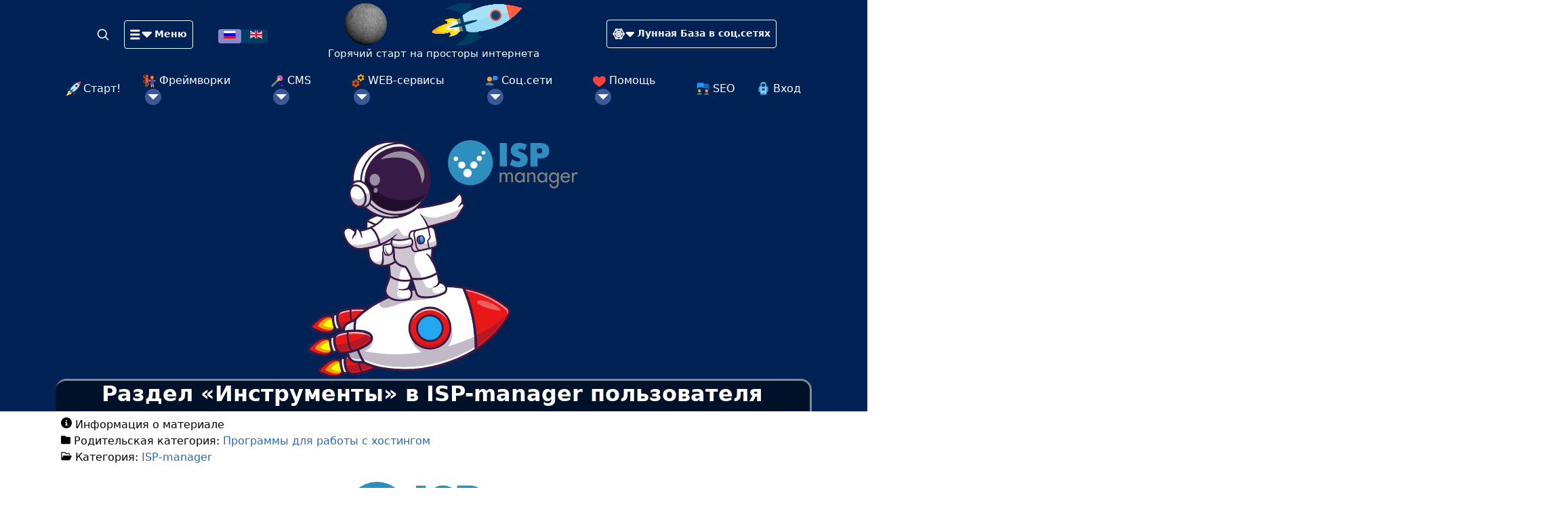

--- FILE ---
content_type: text/html; charset=utf-8
request_url: https://mb4.ru/programms/programs-for-hosting/isp-manager/361-tools-isp-manager-user.html
body_size: 17485
content:

<!DOCTYPE html>
<html lang="ru-ru" dir="ltr">
<head>
		<meta charset="utf-8">
	<meta name="viewport" content="width=device-width, initial-scale=1">
	<meta name="description" content="Раздел «Инструменты» ISP-панели управления сервером содержит полезные команды, ссылки и инструменты для управления и поддержания в работе сервера, на который установлен ISP-manager.">
	<title>Раздел «Инструменты» в ISP-manager пользователя - Лунная База</title>
	<link href="https://mb4.ru/programms/programs-for-hosting/isp-manager/361-tools-isp-manager-user.html" rel="canonical">
	<link href="/favicon.ico" rel="icon" type="image/vnd.microsoft.icon">

	<link href="/media/vendor/joomla-custom-elements/css/joomla-alert.min.css?0.4.1" rel="stylesheet" nonce="ZTQyODBhY2JmZGJhYWUzZDdmY2U5NDk2NzY0NzA1ZjE3YTU4NGU3YTVjOGM1NWRiNDQ2MWRiZDZiM2U0ODY1YWUxYjZiMTA4Mjg1YjdlZDg3ZjQ3N2FiYmIxZjQ5OTE1M2JkMDc2NGM4NmQ2MjJlMTNhZmNlZjYzMWI3YmI5MTU=">
	<style nonce="ZTQyODBhY2JmZGJhYWUzZDdmY2U5NDk2NzY0NzA1ZjE3YTU4NGU3YTVjOGM1NWRiNDQ2MWRiZDZiM2U0ODY1YWUxYjZiMTA4Mjg1YjdlZDg3ZjQ3N2FiYmIxZjQ5OTE1M2JkMDc2NGM4NmQ2MjJlMTNhZmNlZjYzMWI3YmI5MTU=">
				h1 {border-bottom: unset !important; padding-bottom: unset !important;}
				h1:after { background: unset !important; height: unset !important;}
			</style>

	<script src="/media/vendor/metismenujs/js/metismenujs.min.js?1.4.0" defer nonce="ZTQyODBhY2JmZGJhYWUzZDdmY2U5NDk2NzY0NzA1ZjE3YTU4NGU3YTVjOGM1NWRiNDQ2MWRiZDZiM2U0ODY1YWUxYjZiMTA4Mjg1YjdlZDg3ZjQ3N2FiYmIxZjQ5OTE1M2JkMDc2NGM4NmQ2MjJlMTNhZmNlZjYzMWI3YmI5MTU="></script>
	<script src="/media/templates/site/moonbase/js/template.js?af9f31" defer nonce="ZTQyODBhY2JmZGJhYWUzZDdmY2U5NDk2NzY0NzA1ZjE3YTU4NGU3YTVjOGM1NWRiNDQ2MWRiZDZiM2U0ODY1YWUxYjZiMTA4Mjg1YjdlZDg3ZjQ3N2FiYmIxZjQ5OTE1M2JkMDc2NGM4NmQ2MjJlMTNhZmNlZjYzMWI3YmI5MTU="></script>
	<script type="application/json" class="joomla-script-options new" nonce="ZTQyODBhY2JmZGJhYWUzZDdmY2U5NDk2NzY0NzA1ZjE3YTU4NGU3YTVjOGM1NWRiNDQ2MWRiZDZiM2U0ODY1YWUxYjZiMTA4Mjg1YjdlZDg3ZjQ3N2FiYmIxZjQ5OTE1M2JkMDc2NGM4NmQ2MjJlMTNhZmNlZjYzMWI3YmI5MTU=">{"joomla.jtext":{"ERROR":"Ошибка","MESSAGE":"Сообщение","NOTICE":"Внимание","WARNING":"Предупреждение","JCLOSE":"Закрыть","JOK":"Ок","JOPEN":"Открыть"},"system.paths":{"root":"","rootFull":"https:\/\/mb4.ru\/","base":"","baseFull":"https:\/\/mb4.ru\/"},"csrf.token":"dec74dba18129318c97c7fbfc62f1f4d"}</script>
	<script src="/media/system/js/core.min.js?a3d8f8" nonce="ZTQyODBhY2JmZGJhYWUzZDdmY2U5NDk2NzY0NzA1ZjE3YTU4NGU3YTVjOGM1NWRiNDQ2MWRiZDZiM2U0ODY1YWUxYjZiMTA4Mjg1YjdlZDg3ZjQ3N2FiYmIxZjQ5OTE1M2JkMDc2NGM4NmQ2MjJlMTNhZmNlZjYzMWI3YmI5MTU="></script>
	<script src="/media/vendor/bootstrap/js/collapse.min.js?5.3.8" type="module" nonce="ZTQyODBhY2JmZGJhYWUzZDdmY2U5NDk2NzY0NzA1ZjE3YTU4NGU3YTVjOGM1NWRiNDQ2MWRiZDZiM2U0ODY1YWUxYjZiMTA4Mjg1YjdlZDg3ZjQ3N2FiYmIxZjQ5OTE1M2JkMDc2NGM4NmQ2MjJlMTNhZmNlZjYzMWI3YmI5MTU="></script>
	<script src="/media/system/js/messages.min.js?9a4811" type="module" nonce="ZTQyODBhY2JmZGJhYWUzZDdmY2U5NDk2NzY0NzA1ZjE3YTU4NGU3YTVjOGM1NWRiNDQ2MWRiZDZiM2U0ODY1YWUxYjZiMTA4Mjg1YjdlZDg3ZjQ3N2FiYmIxZjQ5OTE1M2JkMDc2NGM4NmQ2MjJlMTNhZmNlZjYzMWI3YmI5MTU="></script>

<link rel="apple-touch-icon" sizes="180x180" href="/media/templates/site/moonbase/images/favicon/apple-touch-icon.png">
<link rel="icon" type="image/png" sizes="32x32" href="/media/templates/site/moonbase/images/favicon/favicon-32x32.png">
<link rel="icon" type="image/png" sizes="194x194" href="/media/templates/site/moonbase/images/favicon/favicon-194x194.png">
<link rel="icon" type="image/png" sizes="192x192" href="/media/templates/site/moonbase/images/favicon/android-chrome-192x192.png">
<link rel="icon" type="image/png" sizes="16x16" href="/media/templates/site/moonbase/images/favicon/favicon-16x16.png">
<link rel="manifest" href="/media/templates/site/moonbase/images/favicon/site.webmanifest">
<link rel="mask-icon" href="/media/templates/site/moonbase/images/favicon/safari-pinned-tab.svg" color="#002254">
<link rel="shortcut icon" href="/media/templates/site/moonbase/images/favicon/favicon.ico">
<meta name="apple-mobile-web-app-title" content="MoonBase">
<meta name="application-name" content="MoonBase">
<meta name="msapplication-TileColor" content="#002254">
<meta name="msapplication-TileImage" content="/media/templates/site/moonbase/images/favicon/mstile-144x144.png">
<meta name="msapplication-config" content="/media/templates/site/moonbase/images/favicon/browserconfig.xml">
<meta name="theme-color" content="#002254">
	<link rel="preload" href="/media/templates/site/moonbase/js/highlight.pack.js" as="script">
	<script src="/media/templates/site/moonbase/js/highlight.pack.js"></script>
	<link href="https://cdn.jsdelivr.net/npm/bootstrap@5.2.2/dist/css/bootstrap.min.css" rel="stylesheet" integrity="sha384-Zenh87qX5JnK2Jl0vWa8Ck2rdkQ2Bzep5IDxbcnCeuOxjzrPF/et3URy9Bv1WTRi" crossorigin="anonymous">
	<link href="/media/templates/site/moonbase/css/template.css" rel="stylesheet">
	<script>window.yaContextCb=window.yaContextCb||[]</script>
	<script src="https://yandex.ru/ads/system/context.js" async></script>
</head>
<body>
	<div class="w-100" style="background: #002254;">
		<div class="container">
			<header class="container-header blog-header lh-1 pt-1">
				<div class="row align-items-center text-center">
					<div class="col-6 col-lg-4">
						<a class="link-light text-decoration-none" href="/search.html" aria-label="Search">
							<svg xmlns="http://www.w3.org/2000/svg" width="20" height="20" fill="none" stroke="currentColor" stroke-linecap="round" stroke-linejoin="round" stroke-width="2" class="mx-3" role="img" viewBox="0 0 24 24"><title>Search</title><circle cx="10.5" cy="10.5" r="7.5"/><path d="M21 21l-5.2-5.2"/></svg>
						</a>
						<a class="btn btn-sm btn-outline-light" data-bs-toggle="offcanvas" href="#offcanvasMenu" role="button" aria-controls="offcanvasMenu">
							<svg xmlns="http://www.w3.org/2000/svg" viewBox="0 0 330 330" style="enable-background:new 0 0 330 330;" xml:space="preserve" fill="currentColor" width="2rem" height="2rem"><g id="XMLID_90_"><path id="XMLID_91_" d="M135,90H15c-8.284,0-15,6.716-15,15s6.716,15,15,15h120c8.284,0,15-6.716,15-15S143.284,90,135,90z"/><path id="XMLID_92_" d="M135,150H15c-8.284,0-15,6.716-15,15c0,8.284,6.716,15,15,15h120c8.284,0,15-6.716,15-15 C150,156.716,143.284,150,135,150z"/><path id="XMLID_93_" d="M135,210H15c-8.284,0-15,6.716-15,15c0,8.284,6.716,15,15,15h120c8.284,0,15-6.716,15-15 C150,216.716,143.284,210,135,210z"/><path id="XMLID_102_" d="M328.858,129.26c-2.322-5.605-7.791-9.26-13.858-9.26H195c-6.067,0-11.536,3.655-13.858,9.26 c-2.321,5.605-1.038,12.057,3.252,16.347l60,60C247.322,208.536,251.161,210,255,210s7.678-1.464,10.606-4.394l60-60 C329.897,141.317,331.18,134.865,328.858,129.26z"/></g></svg> <b>Меню</b>
						</a>
						<div class="container-search mt-3">
							<div class="mod-languages">
	<ul class="lang-inline">

			
								<li class="lang-active">
				<a aria-current="true" href="https://mb4.ru/programms/programs-for-hosting/isp-manager/361-tools-isp-manager-user.html" title="Русский">
											<img title="язык: Русский" src="/media/mod_languages/images/ru.gif" alt="Русский">									</a>
			</li>
					
					<li>
				<a href="/en/" title="English (UK)">
											<img title="language: English (UK)" src="/media/mod_languages/images/en.gif" alt="English (UK)">									</a>
			</li>
			
	</ul>
</div>

						</div>
					</div>
					<div class="col-2 col-lg-4 text-center mb-2">
						<a class="blog-header-logo text-dark" href="/" title="Горячий старт на просторы интернета">
							<video class="video-logo" title="Горячий старт на просторы интернета!" src="/images/logo/logo-cass.mp4" poster="/images/logo/logo-cass.png" type="video/mp4" autoplay="true" muted="muted" loop="true"></video>
							<br>
							<span class="site-description link-light" style="font-size: .94rem;">Горячий старт на просторы интернета</span>
						</a>
						<a class="blog-header-logo-svg" href="/" title="Горячий старт на просторы интернета">
							<img alt="Горячий старт на просторы интернета" src="/images/articles/HTML/0001.svg" class="blog-header-logo-svg-image">
						</a>
						</div>
					<div class="col-4 col-lg-4">
						<a class="btn btn-sm btn-outline-light" data-bs-toggle="offcanvas" href="#spiderWEB" role="button" aria-controls="spiderWEB">
							<svg xmlns="http://www.w3.org/2000/svg" viewBox="0 0 1413 713" style="enable-background:new 0 0 1413 713;" xml:space="preserve" fill="currentColor" width="2rem" height="2rem"><path d="M185.9 23.3C192.6 6 205-1.7 223.2.3l99.2 18.6a398.8 398.8 0 0 0 158 0l99-18.6c17.3-2 29.7 5.7 37.4 23L658.4 134c17.2 45 41.2 85.6 71.8 122l64.6 79c11.5 14.4 11.5 28.7 0 43l-64.6 79a422 422 0 0 0-71.8 122.1l-41.7 112c-7.7 16.2-20.1 23.4-37.4 21.5l-99-18.7a438.5 438.5 0 0 0-158 0l-99 18.6c-18.2 2-30.6-5.3-37.3-21.5l-41.7-112a421.4 421.4 0 0 0-71.8-122L7.9 378c-10.5-14.4-10.5-28.7 0-43l64.6-79.1a425 425 0 0 0 71.8-122l41.6-110.6zm38.8 91.8-15.9 43a517.2 517.2 0 0 1-83.2 142.3L106.9 322h71.8a456 456 0 0 0 77.5-133.6l2.9-10-34.5-63.2h.1zm60.3-33 34.5 60.3a344.3 344.3 0 0 0 165.1 0L519.1 82l-25.9 5.7a530.8 530.8 0 0 1-182.4 0L285 82.1zm294.4 33.1-36 63.2 3 10c18.1 48.8 44 93.3 77.5 133.6h71.7l-18.5-21.6a492.3 492.3 0 0 1-82-142.1l-15.7-43zm116.3 275.6H624a430.8 430.8 0 0 0-77.6 136.5l-2.8 8.6 35.8 61.8 15.8-41.7A487.8 487.8 0 0 1 677 412.3l18.6-21.5zm-178 240-31.6-56a318.2 318.2 0 0 0-166.6-4.3L285 630.8l26-5.8a522 522 0 0 1 180.8 0l25.9 5.8zm-293-33 34.5-63.2-2.9-10.1A455.9 455.9 0 0 0 178.8 391H107l18.7 21.5c35.4 43 63.2 90.5 83.2 142.2l16 43zM265 391c14.4 22 27.3 44.5 38.8 67.5l38.7-67.5H265zm97.6 102a418 418 0 0 1 77.5 1.3l-38.7-68.9-38.7 67.4v.1zm137.8-33.1c10.6-24 23-46.9 37.4-69h-77.5l40.2 69zM537.7 322a513 513 0 0 1-38.7-67.5L460.2 322h77.5v.1zm-97.6-102a349.3 349.3 0 0 1-77.5 0l38.7 67.5L440 220v-.1zm-136.4 34.4a692.2 692.2 0 0 1-38.8 67.6h77.5l-38.7-67.6z" /><path id="XMLID_102_" d="M1409 261.6a54.2 54.2 0 0 0-50-33.5H925a54.2 54.2 0 0 0-38.2 92.6l216.9 217a54.2 54.2 0 0 0 76.6 0l217-217a54.2 54.2 0 0 0 11.7-59z" /></svg> <span class='socnetwks-header'>Лунная База в соц.сетях</span><span class='socnetwks-header-m'>Сети</span>
						</a>
					</div>
				</div>
				<div class="py-1 d-none d-xl-block">
					<ul class="mod-menu mod-menu_dropdown-metismenu metismenu mod-list justify-content-evenly ">
<li class="metismenu-item item-280 level-1 default"><a href="/" title="На Главную страницу Лунной Базы для старта в просторы Интернета! =)"><img src="/./images/icon/MoonBase.svg" alt=" Старт!" width="21" height="21" loading="lazy"><span class="image-title"> Старт!</span></a></li><li class="metismenu-item item-284 level-1 deeper parent"><a href="/frameworks.html" title="Как работают фреймворки? Обзор Bootstrap, Laravel, Yii 2"><img src="/./images/icon/frameworks.svg" alt=" Фреймворки"><span class="image-title"> Фреймворки</span></a><button class="mm-collapsed mm-toggler mm-toggler-link" aria-haspopup="true" aria-expanded="false" aria-label=" Фреймворки"></button><ul class="mm-collapse"><li class="metismenu-item item-779 level-2"><a href="/frameworks/boostrap.html" ><img src="/images/icon/Boostrap.svg" alt=" Boostrap"><span class="image-title"> Boostrap</span></a></li><li class="metismenu-item item-1032 level-2 deeper parent"><a href="/frameworks/laravel.html" title="Почему выбирают Laravel? Обзор возможностей и перспектив"><img src="/images/icon/Laravel.svg" alt=" Laravel"><span class="image-title"> Laravel</span></a><button class="mm-collapsed mm-toggler mm-toggler-link" aria-haspopup="true" aria-expanded="false" aria-label=" Laravel"></button><ul class="mm-collapse"><li class="metismenu-item item-1038 level-3"><a href="/frameworks/laravel/laravel-guide-ru.html" title="Справочник по Laravel. Документация на русском."><img src="/images/icon/Laravel.svg" alt=" Доки Laravel"><span class="image-title"> Доки Laravel</span></a></li><li class="metismenu-item item-1047 level-3"><a href="/frameworks/laravel/jetstream.html" ><img src="/images/icon/Jetstream.svg" alt=" Jetstream"><span class="image-title"> Jetstream</span></a></li></ul></li><li class="metismenu-item item-282 level-2 deeper parent"><a href="/frameworks/yii2.html" title="Yii Framework для корпоративных решений: CRM и ERP системы"><img src="/./images/icon/yii.svg" alt=" Yii 2"><span class="image-title"> Yii 2</span></a><button class="mm-collapsed mm-toggler mm-toggler-link" aria-haspopup="true" aria-expanded="false" aria-label=" Yii 2"></button><ul class="mm-collapse"><li class="metismenu-item item-283 level-3"><a href="/frameworks/yii2/yii2-guide-ru.html" ><img src="/./images/icon/yii.svg" alt=" Полное руководство по Yii 2.0"><span class="image-title"> Полное руководство по Yii 2.0</span></a></li></ul></li></ul></li><li class="metismenu-item item-281 level-1 deeper parent"><a href="/cms.html" title="Обзор CMS Joomla, WordPress, 1С-Битрикс: Что лучше для бизнеса, блога, интернет-магазина"><img src="/./images/icon/CMS.svg" alt=" CMS"><span class="image-title"> CMS</span></a><button class="mm-collapsed mm-toggler mm-toggler-link" aria-haspopup="true" aria-expanded="false" aria-label=" CMS"></button><ul class="mm-collapse"><li class="metismenu-item item-285 level-2 deeper parent"><a href="/cms/joomla.html" title="Joomla 3 CMS (Джумла) — система управления контентом сайта"><img src="/./images/icon/Joomla.svg" alt=" Joomla 3"><span class="image-title"> Joomla 3</span></a><button class="mm-collapsed mm-toggler mm-toggler-link" aria-haspopup="true" aria-expanded="false" aria-label=" Joomla 3"></button><ul class="mm-collapse"><li class="metismenu-item item-409 level-3 deeper parent"><a href="/cms/joomla/kunena.html" title="Кунена (Kunena) для Joomla 4 и Joomla 3. Где скачать, как настроить и начать работать."><img src="/images/icon/kunena.png" alt=" Kunena"><span class="image-title"> Kunena</span></a><button class="mm-collapsed mm-toggler mm-toggler-link" aria-haspopup="true" aria-expanded="false" aria-label=" Kunena"></button><ul class="mm-collapse"><li class="metismenu-item item-410 level-4"><a href="/cms/joomla/kunena/kunena-discuss.html" ><img src="/images/icon/kunena.png" alt=" Kunena Discuss"><span class="image-title"> Kunena Discuss</span></a></li><li class="metismenu-item item-411 level-4"><a href="/cms/joomla/kunena/kunena-forum.html" ><img src="/images/icon/kunena.png" alt=" Kunena Forum"><span class="image-title"> Kunena Forum</span></a></li></ul></li><li class="metismenu-item item-351 level-3 deeper parent"><a href="/cms/joomla/nextend.html" ><img src="/images/icon/Nextend.png" alt=" Nextend"><span class="image-title"> Nextend</span></a><button class="mm-collapsed mm-toggler mm-toggler-link" aria-haspopup="true" aria-expanded="false" aria-label=" Nextend"></button><ul class="mm-collapse"><li class="metismenu-item item-352 level-4"><a href="/cms/joomla/nextend/accordion-menu.html" ><img src="/images/icon/Nextend-Accordion-Menu.png" alt=" Accordion Menu"><span class="image-title"> Accordion Menu</span></a></li><li class="metismenu-item item-369 level-4"><a href="/cms/joomla/nextend/smart-slider-3.html" ><img src="/images/icon/Nextend-Smart-Slider-3.png" alt=" Smart Slider 3"><span class="image-title"> Smart Slider 3</span></a></li></ul></li></ul></li><li class="metismenu-item item-880 level-2 deeper parent"><a href="/cms/joomla4.html" title="Joomla 4"><img src="/images/icon/Joomla4.svg" alt=" Joomla 4"><span class="image-title"> Joomla 4</span></a><button class="mm-collapsed mm-toggler mm-toggler-link" aria-haspopup="true" aria-expanded="false" aria-label=" Joomla 4"></button><ul class="mm-collapse"><li class="metismenu-item item-450 level-3 deeper parent"><a href="/cms/joomla4/acyba.html" title=" acyba"><img src="/images/icon/Acyba.png" alt=" Acyba"><span class="image-title"> Acyba</span></a><button class="mm-collapsed mm-toggler mm-toggler-link" aria-haspopup="true" aria-expanded="false" aria-label=" Acyba"></button><ul class="mm-collapse"><li class="metismenu-item item-451 level-4"><a href="/cms/joomla4/acyba/acymailing.html" title=" acyMailing"><img src="/images/icon/acyMailing.png" alt=" acyMailing"><span class="image-title"> acyMailing</span></a></li></ul></li><li class="metismenu-item item-444 level-3 deeper parent"><a href="/cms/joomla4/joomshaper.html" title="JoomShaper"><img src="/./images/icon/JoomShaper.svg" alt=" JoomShaper"><span class="image-title"> JoomShaper</span></a><button class="mm-collapsed mm-toggler mm-toggler-link" aria-haspopup="true" aria-expanded="false" aria-label=" JoomShaper"></button><ul class="mm-collapse"><li class="metismenu-item item-446 level-4"><a href="/cms/joomla4/joomshaper/template-empire.html" title=" Шаблон «Empire»"><img src="/./images/icon/Empire.svg" alt=" Шаблон «Empire»"><span class="image-title"> Шаблон «Empire»</span></a></li></ul></li></ul></li><li class="metismenu-item item-286 level-2"><a href="/cms/mediawiki.html" title="Как настроить права доступа в MediaWiki: защита конфиденциальной документации от несанкционированного редактирования"><img src="/./images/icon/MediaWiki.svg" alt=" MediaWiki"><span class="image-title"> MediaWiki</span></a></li></ul></li><li class="metismenu-item item-293 level-1 deeper parent"><a href="/web-services.html" title="Инструменты для разработчиков и пользователей: обзор сервисов для работы в Интернете"><img src="/./images/icon/WEB-services.svg" alt=" WEB-сервисы"><span class="image-title"> WEB-сервисы</span></a><button class="mm-collapsed mm-toggler mm-toggler-link" aria-haspopup="true" aria-expanded="false" aria-label=" WEB-сервисы"></button><ul class="mm-collapse"><li class="metismenu-item item-294 level-2"><a href="/web-services/google.html" title="Как использовать сервисы Google для роста сайта и бизнеса"><img src="/./images/icon/Google.svg" alt="Google"></a></li><li class="metismenu-item item-295 level-2"><a href="/web-services/yandex.html" ><img src="/./images/icon/Yandex.svg" alt="Яндекс"></a></li><li class="metismenu-item item-296 level-2"><a href="/web-services/other.html" ><img src="/./images/icon/Predator.svg" alt=" Прочие сервисы"><span class="image-title"> Прочие сервисы</span></a></li></ul></li><li class="metismenu-item item-289 level-1 deeper parent"><a href="/social-network.html" ><img src="/./images/icon/social-network.svg" alt=" Соц.сети"><span class="image-title"> Соц.сети</span></a><button class="mm-collapsed mm-toggler mm-toggler-link" aria-haspopup="true" aria-expanded="false" aria-label=" Соц.сети"></button><ul class="mm-collapse"><li class="metismenu-item item-290 level-2"><a href="/social-network/instagram.html" ><img src="/./images/icon/Instagram.svg" alt=" Instagram"><span class="image-title"> Instagram</span></a></li><li class="metismenu-item item-1256 level-2"><a href="/social-network/twitter.html" ><img src="/images/icon/twitter.svg" alt="Twitter" width="21" height="21" loading="lazy"><span class="image-title">Twitter</span></a></li><li class="metismenu-item item-414 level-2"><a href="/social-network/viber.html" title=" Viber"><img src="/images/icon/Viber.svg" alt=" Viber"><span class="image-title"> Viber</span></a></li><li class="metismenu-item item-453 level-2"><a href="/social-network/vk.html" title=" VK (ВКонтакте)"><img src="/images/icon/VK.svg" alt=" VK (ВКонтакте)"><span class="image-title"> VK (ВКонтакте)</span></a></li><li class="metismenu-item item-969 level-2"><a href="/web-services/google/youtube.html" ><img src="/images/icon/YouTube.svg" alt=" YouTube"><span class="image-title"> YouTube</span></a></li></ul></li><li class="metismenu-item item-336 level-1 deeper parent"><a href="/support.html" ><img src="/images/icon/heart.svg" alt=" Помощь"><span class="image-title"> Помощь</span></a><button class="mm-collapsed mm-toggler mm-toggler-link" aria-haspopup="true" aria-expanded="false" aria-label=" Помощь"></button><ul class="mm-collapse"><li class="metismenu-item item-968 level-2"><a href="/support/super-star-rating.html" ><img src="/images/icon/rating.svg" alt=" Звёздный рейтинг"><span class="image-title"> Звёздный рейтинг</span></a></li><li class="metismenu-item item-835 level-2"><a href="/support-main-ru/privacy-policy.html" ><img src="/images/icon/heartplus.svg" alt=" Условия пользования сайтом"><span class="image-title"> Условия пользования сайтом</span></a></li></ul></li><li class="metismenu-item item-196 level-1"><a href="/seo.html" ><img src="/./images/icon/forum.svg" alt=" SEO"><span class="image-title"> SEO</span></a></li><li class="metismenu-item item-264 level-1"><a href="/login.html" ><img src="/./images/icon/login.svg" alt=" Вход" width="21" height="21" loading="lazy"><span class="image-title"> Вход</span></a></li></ul>

				</div>
			</header>
		</div>
	</div>

<div class="container">
	<div class="grid-child container-component">
		
		
		<div id="system-message-container" aria-live="polite"></div>

		<main>
			<div class="com-content-article item-page" itemscope itemtype="https://schema.org/Article">
	<meta itemprop="inLanguage" content="ru-RU">

	
		<div class="page-header">
					<div class="category-blog-cover" style="background-image: url(/images/categoties/cover/programms/programs-for-hosting/ISP-manager.svg);">
				<div class="category-blog-cover-h1">
					<H1 itemprop="headline">
						Раздел «Инструменты» в ISP-manager пользователя					</H1>
				</div>
			</div>
		
							</div>
	
		
			<dl class="article-info text-muted">

            <dt class="article-info-term">
                            Информация о материале                    </dt>

        
                    <dd class="parent-category-name">
    <span class="icon-folder icon-fw" aria-hidden="true"></span>                        Родительская категория: <a href="/programms/programs-for-hosting.html" itemprop="genre" title="Родительская категория: Программы для работы с хостингом">Программы для работы с хостингом</a>    </dd>
        
                    <dd class="category-name">
    <span class="icon-folder-open icon-fw" aria-hidden="true"></span>                        Категория: <a href="/programms/programs-for-hosting/isp-manager.html" itemprop="genre" title="Категория: ISP-manager">ISP-manager</a>    </dd>
        
        
        
    
            
        
                    </dl>
	
			
			
		
					<div itemprop="articleBody" class="com-content-article__body">
			<p style="text-align: center;"><a title="Раздел «Инструменты» в ISP-manager пользователя" href="/programms/programs-for-hosting/isp-manager/361-tools-isp-manager-user.html" rel="alternate"><img title="Раздел «Инструменты» в ISP-manager пользователя" src="/images/logo/ISP-manager.svg" alt="Раздел «Инструменты» в ISP-manager пользователя" width="256" height="95" /></a></p>
<p>В этой статье рассмотрим из каких подразделов состоит Раздел «Инструменты» в ISP-manager для обычного пользователя. Сразу ссылка на то, как <a title="Как зайти в ISP-manager хостинга firstVDS" href="/programms/programs-for-hosting/isp-manager/167-open-isp-manager-firstvds.html" rel="alternate"><strong>зайти в ISP-manager</strong></a> под логином и с паролем пользователя (для тех, кто ещё не в теме или забыл).  Раздел «Инструменты» ISP-панели управления сервером содержит полезные команды, ссылки и инструменты для управления и поддержания в работе сервера, на который установлен ISP-manager.</p>
<div id='yandex_rtb_R-A-666046-1'></div>
<script>window.yaContextCb.push(()=>{
  Ya.Context.AdvManager.render({
    renderTo: 'yandex_rtb_R-A-666046-1',
    blockId: 'R-A-666046-1'
  })
})</script><br><br>
<h2>Как найти Раздел «Инструменты» в ISP-manager</h2>
<p>Для того, чтобы открыть Раздел «Инструменты» ISP-панели нужно обратиться к левому меню ближе к концу. Это предпоследний раздел и открыть его подразделы, можно кликнув по его названию левой кнопкой мышки. (Повторный клик по названию схлопнет подразделы.)</p>
<h2>Как выглядит Раздел «Инструменты» в ISP-manager</h2>
<p>Выглядит Раздел «Инструменты» в ISP-manager следующим образом:</p>
<p style="text-align: center;"><img title="Как выглядит Раздел «Инструменты» в ISP-manager" src="/images/articles/ISP-manager/0129.jpg" alt="Как выглядит Раздел «Инструменты» в ISP-manager" width="554" height="554" /></p>
<h2>Содержание Раздела «Инструменты» в ISP-manager</h2>
<p>Как видно на картинке выше Раздел «Инструменты» содержит пять ссылок:</p>
<ul>
<li>«<strong>Резервные копии</strong>» — позволяет делать резервные копии, <em>если данная функция разрешена администратором сервера</em>.</li>
<li>«<strong>Выполнить команду</strong>» — позволяет выполнять команду или последовательность команд в операционной системе сервера в указанном каталоге.</li>
<li>«<strong>Импорт пользователя</strong>» — позволяет осуществить импорт пользователя как с другого сервера, так и из резервных копий. <em>Поддерживается импорт из резервных копий ISPmanager 4 (Lite, Pro), ISPmanager 5 (Lite, Business), cPanel и Plesk, а так же импорт непосредственно из панели управления ISPmanager 5 (Lite, Business).</em> </li>
<li>«<strong>Shell-клиент</strong>» — открывает окно Shell-клиента с правами пользователя ISP-панели.</li>
<li>«<a title="Как открыть phpMyAdmin в ISP-manager пользователя" href="/programms/programs-for-hosting/isp-manager/385-isp-manager-phpmyadmin.html"><strong>phpMyAdmin</strong></a>» — открывает phpMyAdmin в новом окне браузера.</li>
</ul>
<p>Более подробно работу с каждым пунктом Раздела «Инструменты» рассмотрим в отдельных статьях.</p><div id="yandex_rtb_R-A-666046-4"></div>
<script>
window.yaContextCb.push(() => {
    Ya.Context.AdvManager.render({
        "blockId": "R-A-666046-4",
        "renderTo": "yandex_rtb_R-A-666046-4"
    })
})
</script>		</div>

		
				
<nav class="pagenavigation">
    <div class="d-flex justify-content-between pagination mb-2">
                <a class="btn btn-sm btn-mb4 previous" href="/programms/programs-for-hosting/isp-manager/367-ispmanager-web-server-settings-php.html" rel="prev" title="Предыдущий: Раздел «Настройки web-сервера» вкладка «PHP» в ISP-manager администратора root">
			<span class="icon-angle-left align-middle" aria-hidden="true"></span>
            <span class="visually-hidden">
                Предыдущий: Раздел «Настройки web-сервера» вкладка «PHP» в ISP-manager администратора root            </span>
            <span aria-hidden="true">Назад</span>            </a>
                    <a class="btn btn-sm btn-mb4 next" href="/programms/programs-for-hosting/isp-manager/355-database-user-delete-isp-manager.html" rel="next" title="Следующий: Как удалить пользователя базы данных в ISP-manager">
            <span class="visually-hidden">
                Следующий: Как удалить пользователя базы данных в ISP-manager            </span>
            <span aria-hidden="true">Вперед</span>			<span class="icon-angle-right align-middle" aria-hidden="true"></span>
            </a>
        </div>
</nav>
			</div>

		</main>
		<div class="main-bottom card ">
        <div class="card-body">
                
<div id="mod-custom156" class="mod-custom custom">
    <!-- Yandex.RTB R-A-666046-5 -->
<script>
window.yaContextCb.push(()=>{
	Ya.Context.AdvManager.render({
		"blockId": "R-A-666046-5",
		"type": "fullscreen",
		"platform": "touch"
	})
})
</script></div>
    </div>
</div>

	</div>
</div>

<div class="w-100" style="background: #002254;">
	<div class="container">
		<footer class="d-flex justify-content-center pt-2 pb-2">
			<a href="//mb4.ru" title="MoonBase">
				<img width="33px" height="33px" src="//mb4.ru/images/icon/MoonBase.svg" alt="MoonBase logo" title="logo MoonBase" style="margin: 6px 8px 0 0;">
			</a>
			<div class="my-2 mb-0 mr-md-auto font-weight-normal float-end text-center" style="font-size: 0.7em;">
				<div>
					<a href="//mb4.ru" class="text-light text-decoration-none" title="MoonBase">
						<b>Powered by MoonBase</b><br>
						&copy; 2006—2026					</a>
				</div>
			</div>
		</footer>
	</div>
</div>

<div class="offcanvas offcanvas-start overflow-auto" data-bs-scroll="true" data-bs-backdrop="true" tabindex="-1" id="offcanvasMenu" aria-labelledby="offcanvasMenuLabel" data-mdb-suppress-scroll-x='true'>
	<div class="offcanvas-header">
		<a href="/" title="MoonBase - Лунная База" class="text-decoration-none"><h5 class="offcanvas-title" id="offcanvasMenuLabel"><img src="/images/icon/MoonBase.svg" alt="Старт!" width="21" height="21" loading="lazy"> <span class="site-description link-light" style="font-size: .94rem;">Горячий старт на просторы интернета</span> </h5></a>
		<button type="button" class="btn-close text-reset" data-bs-dismiss="offcanvas" aria-label="Закрыть"></button>
	</div>
	<div class="offcanvas-body">
		<div class="sidebar-right card module-cat-menu">
            <div class="card-header cat-menu-title">Основное меню</div>        <div class="card-body">
                
<nav class="navbar navbar-expand" aria-label="Основное меню">
    <button class="navbar-toggler navbar-toggler-right" type="button" data-bs-toggle="collapse" data-bs-target="#navbar127" aria-controls="navbar127" aria-expanded="false" aria-label="Переключить навигацию">
        <span class="icon-menu" aria-hidden="true"></span>
    </button>
    <div class="collapse navbar-collapse" id="navbar127">
        <ul class="mod-menu mod-menu_dropdown-metismenu metismenu mod-list justify-content-evenly cat-menu">
<li class="metismenu-item item-297 level-1 deeper parent"><button class="mm-collapsed mm-toggler mm-toggler-link" aria-haspopup="true" aria-expanded="false" aria-label="CMS — движки сайтов"></button><a href="/cms.html" title="CMS для сайта: Что это такое простыми словами, как устроена и как выбрать правильно" class="col-10">CMS — движки сайтов</a><ul class="mm-collapse w-100"><li class="metismenu-item item-333 level-2 deeper parent"><button class="mm-collapsed mm-toggler mm-toggler-link" aria-haspopup="true" aria-expanded="false" aria-label="Joomla 3"></button><a href="/cms/joomla.html" title="Joomla 3 — система управления контентом сайта CMS Джумла" class="col-10">Joomla 3</a><ul class="mm-collapse w-100"><li class="metismenu-item item-298 level-3 deeper parent"><button class="mm-collapsed mm-toggler mm-toggler-link" aria-haspopup="true" aria-expanded="false" aria-label="Kunena"></button><a href="/cms/joomla/kunena.html" title="Kunena (Кунена) для Joomla 4 и Joomla 3. Где скачать, как настроить, работа с Кунена Форум." class="col-10">Kunena</a><ul class="mm-collapse w-100"><li class="metismenu-item item-407 level-4"><button class="hexagon24"></button><a href="/cms/joomla/kunena/kunena-discuss.html" title="Kunena Discuss плагин расширения форума Kunena для Joomla 3" class="col-10">Kunena Discuss</a></li><li class="metismenu-item item-408 level-4"><button class="hexagon24"></button><a href="/cms/joomla/kunena/kunena-forum.html" title="Kunena Forum — плагин Joomla для форума сайта" class="col-10">Kunena Forum</a></li></ul></li><li class="metismenu-item item-334 level-3 deeper parent"><button class="mm-collapsed mm-toggler mm-toggler-link" aria-haspopup="true" aria-expanded="false" aria-label="Nextend"></button><a href="/cms/joomla/nextend.html" title="Инструкции плагинов Nextend к Joomla и WordPress на русском языке" class="col-10">Nextend</a><ul class="mm-collapse w-100"><li class="metismenu-item item-335 level-4"><button class="hexagon24"></button><a href="/cms/joomla/nextend/accordion-menu.html" title="Accordion Menu от Nextend инструкции по-русски" class="col-10">Accordion Menu</a></li><li class="metismenu-item item-299 level-4"><button class="hexagon24"></button><a href="/cms/joomla/nextend/smart-slider-3.html" title="Nextend Smart Slider 3 — плагин конструктора адаптивных слайдеров. Инструкции на русском языке." class="col-10">Smart Slider 3</a></li></ul></li></ul></li><li class="metismenu-item item-879 level-2 deeper parent"><button class="mm-collapsed mm-toggler mm-toggler-link" aria-haspopup="true" aria-expanded="false" aria-label="Joomla 4"></button><a href="/cms/joomla4.html" title="CMS Joomla 4. Перевод официальной документации и инструкций на русский язык." class="col-10">Joomla 4</a><ul class="mm-collapse w-100"><li class="metismenu-item item-448 level-3 deeper parent"><button class="mm-collapsed mm-toggler mm-toggler-link" aria-haspopup="true" aria-expanded="false" aria-label="Acyba"></button><a href="/cms/joomla4/acyba.html" title="Acyba — веб-студия разработки программы сервиса электронной рассылки AcyMailing" class="col-10">Acyba</a><ul class="mm-collapse w-100"><li class="metismenu-item item-449 level-4"><button class="hexagon24"></button><a href="/cms/joomla4/acyba/acymailing.html" title="acyMailing от Acyba документация о плагине для Joomla и WordPress на русском языке. Как пользоваться acyMailing." class="col-10">acyMailing</a></li></ul></li><li class="metismenu-item item-1222 level-3"><button class="hexagon24"></button><a href="/cms/joomla4/aimy-extension.html" title="Aimy-extension компоненты и плагины для Joomla из Германии" class="col-10">Aimy Extension</a></li><li class="metismenu-item item-1223 level-3 deeper parent"><button class="mm-collapsed mm-toggler mm-toggler-link" aria-haspopup="true" aria-expanded="false" aria-label="JoomShaper"></button><a href="/cms/joomla4/joomshaper.html" title="JoomShaper премиум-шаблоны и расширения для Joomla, а также SP PageBuilder и Helix Ultimate" class="col-10">JoomShaper</a><ul class="mm-collapse w-100"><li class="metismenu-item item-1224 level-4"><button class="hexagon24"></button><a href="/cms/joomla4/joomshaper/helix.html" title="Фреймворк шаблонов Helix Ultimate от JoomShaper с Bootstrap для CMS Joomla" class="col-10">Helix Ultimate</a></li><li class="metismenu-item item-445 level-4"><button class="hexagon24"></button><a href="/cms/joomla4/joomshaper/template-empire.html" title="Премиум-шаблон для Joomla «Empire» от JoomShaper" class="col-10">Шаблон «Empire»</a></li></ul></li><li class="metismenu-item item-1221 level-3"><button class="hexagon24"></button><a href="/cms/joomla4/kunena.html" title="Kunena — форум и обсуждения статей на Joomla" class="col-10">Kunena</a></li></ul></li><li class="metismenu-item item-1284 level-2"><button class="hexagon24"></button><a href="/cms/joomla5.html" title="Joomla 5 — бесплатный движок для сайтов" class="col-10">Joomla 5</a></li><li class="metismenu-item item-300 level-2"><button class="hexagon24"></button><a href="/cms/mediawiki.html" title="Шаблоны и категории в MediaWiki: как создать структурированную систему знаний вместо хаоса из 10 000 страниц" class="col-10">MediaWiki</a></li></ul></li><li class="metismenu-item item-301 level-1 deeper parent"><button class="mm-collapsed mm-toggler mm-toggler-link" aria-haspopup="true" aria-expanded="false" aria-label="Внешние сервисы"></button><a href="/web-services.html" title="On-line сервисы в Интернете. Готовые решения для пользователей Интернета и для веб-мастеров." class="col-10">Внешние сервисы</a><ul class="mm-collapse w-100"><li class="metismenu-item item-302 level-2 deeper parent"><button class="mm-collapsed mm-toggler mm-toggler-link" aria-haspopup="true" aria-expanded="false" aria-label="Google"></button><a href="/web-services/google.html" title="Веб-стандарты Google: Как использовать сервисы Google для роста сайта и бизнеса" class="col-10">Google</a><ul class="mm-collapse w-100"><li class="metismenu-item item-305 level-3"><button class="hexagon24"></button><a href="/web-services/google/adsense.html" title="Инструкции Google AdSense на русском языке" class="col-10">Google AdSense</a></li><li class="metismenu-item item-211 level-3"><button class="hexagon24"></button><a href="/web-services/google/google-analytics.html" title="Google Analytics — статистика и аналитика веб-сайта" class="col-10">Google Analytics</a></li><li class="metismenu-item item-306 level-3"><button class="hexagon24"></button><a href="/web-services/google/google-play.html" title="Google Play — магазин игр, приложений, книг, музыки и фильмов от Google" class="col-10">Google Play</a></li><li class="metismenu-item item-307 level-3"><button class="hexagon24"></button><a href="/web-services/google/google-search-console.html" title="Google Search Console — инструменты Google для работы Вебмастеров с СЕО сайта" class="col-10">Google Search Console</a></li><li class="metismenu-item item-308 level-3"><button class="hexagon24"></button><a href="/web-services/google/youtube.html" title="Технические возможности YouTube: форматы, кодеки, разрешения. Как работает YouTube: полный разбор функционала платформы." class="col-10">YouTube</a></li></ul></li><li class="metismenu-item item-303 level-2 deeper parent"><button class="mm-collapsed mm-toggler mm-toggler-link" aria-haspopup="true" aria-expanded="false" aria-label="Яндекс"></button><a href="/web-services/yandex.html" title="Яндекс — поиск по рунету. Найдётся всё!" class="col-10">Яндекс</a><ul class="mm-collapse w-100"><li class="metismenu-item item-309 level-3"><button class="hexagon24"></button><a href="/web-services/yandex/yandex-webmaster.html" title="Вебмастер - бесплатный СЕО аудит сайта от поисковой машины Яндекса" class="col-10">Яндекс.Вебмастер</a></li><li class="metismenu-item item-310 level-3"><button class="hexagon24"></button><a href="/web-services/yandex/yandex-money.html" title="Яндекс Деньги — закрытый сервис Яндекса" class="col-10">Яндекс.Деньги</a></li><li class="metismenu-item item-500 level-3"><button class="hexagon24"></button><a href="/web-services/yandex/yandex-connect.html" title="Яндекс Коннект — сервисы Яндекса для совместной работы в одном проекте" class="col-10">Яндекс.Коннект</a></li><li class="metismenu-item item-311 level-3"><button class="hexagon24"></button><a href="/web-services/yandex/yandex-metrika.html" title="Яндекс Метрика. Инструкции по работе со статистикой сайта от Яндекса." class="col-10">Яндекс.Метрика</a></li><li class="metismenu-item item-312 level-3"><button class="hexagon24"></button><a href="/web-services/yandex/yandex-share.html" title="Яндекс Поделиться. Блок социальных иконок на сайт." class="col-10">Яндекс Поделиться</a></li><li class="metismenu-item item-447 level-3"><button class="hexagon24"></button><a href="/web-services/yandex/yandex-ppd.html" title="Почта для домена — от Яндекс. Электронная почта на серверах Яндекса на вашем домене." class="col-10">Яндекс.Почта для домена</a></li></ul></li><li class="metismenu-item item-304 level-2 deeper parent"><button class="mm-collapsed mm-toggler mm-toggler-link" aria-haspopup="true" aria-expanded="false" aria-label="Прочие"></button><a href="/web-services/other.html" title="Подборка бесплатных web-сервисов для сайтов. Графика, СЕО, дизайн, скрипты." class="col-10">Прочие</a><ul class="mm-collapse w-100"><li class="metismenu-item item-652 level-3"><button class="hexagon24"></button><a href="/web-services/other/highlight-js.html" title="Документация по highlight.js на русском языке. Подсветка кода на сайте с помощью JavaScript." class="col-10">highlight.js</a></li><li class="metismenu-item item-653 level-3"><button class="hexagon24"></button><a href="/web-services/other/w3c.html" title="W3C. Стандарты Интернета. Официальная документация." class="col-10">W3C</a></li><li class="metismenu-item item-332 level-3"><button class="hexagon24"></button><a href="/web-services/other/testing-grounds.html" title="Бесплатные on-line сервисы для тестирования проектов в Интернете" class="col-10">Полигоны</a></li><li class="metismenu-item item-889 level-3"><button class="hexagon24"></button><a href="/web-services/other/video.html" title="Обработка и работа с видео в Интернете on-line" class="col-10">Работа с видео</a></li><li class="metismenu-item item-331 level-3"><button class="hexagon24"></button><a href="/web-services/other/images.html" title="Бесплатные on-line сервисы для работы с картинками в Интернете" class="col-10">Работа с изображениями</a></li><li class="metismenu-item item-313 level-3"><button class="hexagon24"></button><a href="/web-services/other/fonts.html" title="Шрифты и типографика для сайтов" class="col-10">Шрифты</a></li></ul></li></ul></li><li class="metismenu-item item-314 level-1 deeper parent"><button class="mm-collapsed mm-toggler mm-toggler-link" aria-haspopup="true" aria-expanded="false" aria-label="Операционные системы"></button><a href="/operating-system.html" title="Операционные системы. Инструкции. Советы. Практика." class="col-10">Операционные системы</a><ul class="mm-collapse w-100"><li class="metismenu-item item-315 level-2"><button class="hexagon24"></button><a href="/operating-system/unix.html" title="Операционная система Linux — инструкции и примеры настроек программ" class="col-10">*nix</a></li><li class="metismenu-item item-316 level-2 deeper parent"><button class="mm-collapsed mm-toggler mm-toggler-link" aria-haspopup="true" aria-expanded="false" aria-label="Windows"></button><a href="/operating-system/windows.html" title="Windows. Инструкции для новичков и продвинутых пользователей по-русски." class="col-10">Windows</a><ul class="mm-collapse w-100"><li class="metismenu-item item-1269 level-3"><button class="hexagon24"></button><a href="/operating-system/windows/wsl.html" title="Windows Subsystem for Linux (WSL)" class="col-10">WSL (Windows Subsystem for Linux)</a></li><li class="metismenu-item item-317 level-3 deeper parent"><button class="mm-collapsed mm-toggler mm-toggler-link" aria-haspopup="true" aria-expanded="false" aria-label="Командная строка — Консоль (Command Prompt)"></button><a href="/operating-system/windows/command-prompt.html" title="Командная строка Windows (Консоль — Command Prompt)" class="col-10">Командная строка — Консоль (Command Prompt)</a><ul class="mm-collapse w-100"><li class="metismenu-item item-318 level-4"><button class="hexagon24"></button><a href="/operating-system/windows/command-prompt/bat-file.html" title="bat-файл (bat-file) Windows — Пакетный файл" class="col-10">Пакетный файл — bat-файл (bat-file)</a></li></ul></li><li class="metismenu-item item-319 level-3 deeper parent"><button class="mm-collapsed mm-toggler mm-toggler-link" aria-haspopup="true" aria-expanded="false" aria-label="Панель управления Windows (Windows Control panel)"></button><a href="/operating-system/windows/control-panel.html" title="Настройка Windows в Панели управления. Windows Control panel." class="col-10">Панель управления Windows (Windows Control panel)</a><ul class="mm-collapse w-100"><li class="metismenu-item item-405 level-4"><button class="hexagon24"></button><a href="/operating-system/windows/control-panel/folder-options.html" title="Настройка отображения папок и файлов в Проводнике Windows." class="col-10">Параметры папок (Folder Options)</a></li><li class="metismenu-item item-320 level-4"><button class="hexagon24"></button><a href="/operating-system/windows/control-panel/windows-users.html" title="Управление пользователями в Windows" class="col-10">Пользователи Windows</a></li><li class="metismenu-item item-321 level-4"><button class="hexagon24"></button><a href="/operating-system/windows/control-panel/programs-and-features.html" title="Программы и компоненты Windows" class="col-10">Программы и компоненты (Programs and Features)</a></li><li class="metismenu-item item-322 level-4"><button class="hexagon24"></button><a href="/operating-system/windows/control-panel/system.html" title="Оптимизация Windows: Работа с настройками в разделе Система (System)" class="col-10">Система (System)</a></li><li class="metismenu-item item-323 level-4"><button class="hexagon24"></button><a href="/operating-system/windows/control-panel/windows-update.html" title="Windows Update. Центр обновления Windows." class="col-10">Центр обновления Windows (Windows Update)</a></li></ul></li><li class="metismenu-item item-324 level-3"><button class="hexagon24"></button><a href="/operating-system/windows/windows-search.html" title="Windows Search (Поиск Windows)" class="col-10">Поиск Windows</a></li><li class="metismenu-item item-325 level-3"><button class="hexagon24"></button><a href="/operating-system/windows/explorer.html" title="Инструкции по работе с Windows Explorer (Проводник Windows)" class="col-10">Проводник (Explorer)</a></li><li class="metismenu-item item-326 level-3 deeper parent"><button class="mm-collapsed mm-toggler mm-toggler-link" aria-haspopup="true" aria-expanded="false" aria-label="Реестр Windows (Windows Registry)"></button><a href="/operating-system/windows/windows-registry.html" title="Инструкции по работе с реестром Windows (Windows Registry)" class="col-10">Реестр Windows (Windows Registry)</a><ul class="mm-collapse w-100"><li class="metismenu-item item-327 level-4"><button class="hexagon24"></button><a href="/operating-system/windows/windows-registry/regedit.html" title="Работа с regedit — Windows Registry Editor. Инструкции на русском языке по редактору реестра Windows." class="col-10">regedit — Редактор реестра (Registry Editor)</a></li></ul></li><li class="metismenu-item item-328 level-3"><button class="hexagon24"></button><a href="/operating-system/windows/windows-services.html" title="Службы Windows (Windows Services)" class="col-10">Службы</a></li><li class="metismenu-item item-329 level-3"><button class="hexagon24"></button><a href="/operating-system/windows/utilities.html" title="Утилиты Windows предназначенные для ускорения работы компьютера и ноутбука" class="col-10">Утилиты</a></li><li class="metismenu-item item-330 level-3"><button class="hexagon24"></button><a href="/operating-system/windows/emulation-android.html" title="BlueStacks App Player. Эмуляция Android для геймеров на компьютере или ноутбуке." class="col-10">Эмуляция Android</a></li></ul></li></ul></li><li class="metismenu-item item-370 level-1 deeper parent"><button class="mm-collapsed mm-toggler mm-toggler-link" aria-haspopup="true" aria-expanded="false" aria-label="Программирование"></button><a href="/programming.html" title="Программирование, процесс создания компьютерных программ или программного обеспечения, а также дисциплина, изучающая методы и приёмы создания и развития компьютерных программ" class="col-10">Программирование</a><ul class="mm-collapse w-100"><li class="metismenu-item item-619 level-2"><button class="hexagon24"></button><a href="/programming/bash.html" title="Bash — усовершенствованная и модернизированная командная оболочка shell в Linux." class="col-10">BASH</a></li><li class="metismenu-item item-485 level-2"><button class="hexagon24"></button><a href="/programming/css.html" title="CSS для создания красивого оформления сайтов. Готовые рецепты CSS с объяснениями на русском языке для сайта." class="col-10">CSS</a></li><li class="metismenu-item item-371 level-2"><button class="hexagon24"></button><a href="/programming/html.html" title="HTML для начинающих. Бесплатные видео-уроки. Очень просто о html для новичков." class="col-10">HTML</a></li><li class="metismenu-item item-822 level-2"><button class="hexagon24"></button><a href="/programming/javascript.html" class="col-10">JavaScript</a></li><li class="metismenu-item item-372 level-2"><button class="hexagon24"></button><a href="/programming/mysql.html" class="col-10">MySQL</a></li><li class="metismenu-item item-454 level-2"><button class="hexagon24"></button><a href="/programming/php.html" title="Современный PHP: возможности синтаксиса, производительность и лучшие практики разработки." class="col-10">PHP</a></li></ul></li><li class="metismenu-item item-373 level-1 active deeper parent"><button class="mm-collapsed mm-toggler mm-toggler-link" aria-haspopup="true" aria-expanded="false" aria-label="Программы"></button><a href="/programms.html" class="col-10">Программы</a><ul class="mm-collapse w-100"><li class="metismenu-item item-374 level-2 deeper parent"><button class="mm-collapsed mm-toggler mm-toggler-link" aria-haspopup="true" aria-expanded="false" aria-label="Браузеры"></button><a href="/programms/browsers.html" class="col-10">Браузеры</a><ul class="mm-collapse w-100"><li class="metismenu-item item-375 level-3"><button class="hexagon24"></button><a href="/programms/browsers/google-chrome.html" class="col-10">Google Chrome</a></li><li class="metismenu-item item-412 level-3"><button class="hexagon24"></button><a href="/programms/browsers/opera.html" title="Браузер Opera: встроенный VPN, блокировщик рекламы и интеграция с мессенджерами" class="col-10">Opera</a></li></ul></li><li class="metismenu-item item-376 level-2 deeper parent"><button class="mm-collapsed mm-toggler mm-toggler-link" aria-haspopup="true" aria-expanded="false" aria-label="Программы для автоматизации работы"></button><a href="/programms/programs-for-automation.html" title="Программы для автоматизации работы – ваш ключ к эффективности в цифровом мире" class="col-10">Программы для автоматизации работы</a><ul class="mm-collapse w-100"><li class="metismenu-item item-377 level-3"><button class="hexagon24"></button><a href="/programms/programs-for-automation/composer.html" class="col-10">Composer</a></li></ul></li><li class="metismenu-item item-378 level-2 active deeper parent"><button class="mm-collapsed mm-toggler mm-toggler-link" aria-haspopup="true" aria-expanded="false" aria-label="Программы для работы с хостингом"></button><a href="/programms/programs-for-hosting.html" title="Секретные инструменты сисадмина: что нужно для идеального хостинга" class="col-10">Программы для работы с хостингом</a><ul class="mm-collapse w-100"><li class="metismenu-item item-379 level-3"><button class="hexagon24"></button><a href="/programms/programs-for-hosting/bill-manager.html" class="col-10">BILL-manager</a></li><li class="metismenu-item item-573 level-3"><button class="hexagon24"></button><a href="/programms/programs-for-hosting/dns-manager.html" class="col-10">DNS-manager</a></li><li class="metismenu-item item-380 level-3 current active"><button class="hexagon24"></button><a href="/programms/programs-for-hosting/isp-manager.html" aria-current="location" class="col-10">ISP-manager</a></li><li class="metismenu-item item-651 level-3"><button class="hexagon24"></button><a href="/programms/programs-for-hosting/vm-manager.html" class="col-10">VM-manager</a></li><li class="metismenu-item item-381 level-3"><button class="hexagon24"></button><a href="/programms/programs-for-hosting/midnight-commander.html" class="col-10">Midnight Commander</a></li><li class="metismenu-item item-382 level-3"><button class="hexagon24"></button><a href="/programms/programs-for-hosting/phpmyadmin.html" class="col-10">phpMyAdmin</a></li><li class="metismenu-item item-383 level-3"><button class="hexagon24"></button><a href="/programms/programs-for-hosting/putty.html" class="col-10">PuTTY</a></li></ul></li><li class="metismenu-item item-588 level-2 deeper parent"><button class="mm-collapsed mm-toggler mm-toggler-link" aria-haspopup="true" aria-expanded="false" aria-label="Серверы"></button><a href="/programms/servers.html" class="col-10">Серверы</a><ul class="mm-collapse w-100"><li class="metismenu-item item-483 level-3 deeper parent"><button class="mm-collapsed mm-toggler mm-toggler-link" aria-haspopup="true" aria-expanded="false" aria-label="Apache"></button><a href="/programms/servers/apache.html" class="col-10">Apache</a><ul class="mm-collapse w-100"><li class="metismenu-item item-622 level-4"><button class="hexagon24"></button><a href="/programms/servers/apache/apache2-conf.html" class="col-10">apache2.conf</a></li><li class="metismenu-item item-484 level-4"><button class="hexagon24"></button><a href="/programms/servers/apache/htaccess.html" class="col-10">.htaccess</a></li></ul></li><li class="metismenu-item item-589 level-3 deeper parent"><button class="mm-collapsed mm-toggler mm-toggler-link" aria-haspopup="true" aria-expanded="false" aria-label="NGiNX"></button><a href="/programms/servers/nginx.html" class="col-10">NGiNX</a><ul class="mm-collapse w-100"><li class="metismenu-item item-620 level-4"><button class="hexagon24"></button><a href="/programms/servers/nginx/nginx-conf.html" class="col-10">nginx.conf</a></li></ul></li><li class="metismenu-item item-618 level-3 deeper parent"><button class="mm-collapsed mm-toggler mm-toggler-link" aria-haspopup="true" aria-expanded="false" aria-label="ProFTPD"></button><a href="/programms/servers/proftpd.html" class="col-10">ProFTPD</a><ul class="mm-collapse w-100"><li class="metismenu-item item-621 level-4"><button class="hexagon24"></button><a href="/programms/servers/proftpd/proftpd-conf.html" class="col-10">proftpd.conf</a></li></ul></li></ul></li></ul></li><li class="metismenu-item item-384 level-1 deeper parent"><button class="mm-collapsed mm-toggler mm-toggler-link" aria-haspopup="true" aria-expanded="false" aria-label="Протоколы"></button><a href="/protocol.html" title="Обзор протоколов интернета: от прикладного до канального уровня модели TCP/IP с примерами" class="col-10">Протоколы</a><ul class="mm-collapse w-100"><li class="metismenu-item item-385 level-2"><button class="hexagon24"></button><a href="/protocol/dns.html" title="DNS: как устроен, типы записей, настройка и диагностика ошибок." class="col-10">DNS</a></li><li class="metismenu-item item-1219 level-2"><button class="hexagon24"></button><a href="/protocol/ftp.html" class="col-10">FTP</a></li><li class="metismenu-item item-406 level-2"><button class="hexagon24"></button><a href="/protocol/https.html" title="Бесплатные SSL-сертификаты Let's Encrypt: настройка HTTPS для сайта" class="col-10">https</a></li><li class="metismenu-item item-386 level-2"><button class="hexagon24"></button><a href="/protocol/whois.html" class="col-10">WHOIS</a></li></ul></li><li class="metismenu-item item-387 level-1 deeper parent"><button class="mm-collapsed mm-toggler mm-toggler-link" aria-haspopup="true" aria-expanded="false" aria-label="Работа с видео"></button><a href="/video.html" class="col-10">Работа с видео</a><ul class="mm-collapse w-100"><li class="metismenu-item item-984 level-2"><button class="hexagon24"></button><a href="/video/adobe-after-effects.html" title="Adobe After Effects: обзор возможностей для создания кинематографичных визуальных эффектов" class="col-10">Adobe After Effects</a></li><li class="metismenu-item item-388 level-2"><button class="hexagon24"></button><a href="/video/virtualdub.html" title="Как использовать VirtualDub для базового монтажа видео" class="col-10">VirtualDub</a></li></ul></li><li class="metismenu-item item-389 level-1 deeper parent"><button class="mm-collapsed mm-toggler mm-toggler-link" aria-haspopup="true" aria-expanded="false" aria-label="Социальные сети / Мессенджеры"></button><a href="/social-network.html" class="col-10">Социальные сети / Мессенджеры</a><ul class="mm-collapse w-100"><li class="metismenu-item item-390 level-2 deeper parent"><button class="mm-collapsed mm-toggler mm-toggler-link" aria-haspopup="true" aria-expanded="false" aria-label="Instagram"></button><a href="/social-network/instagram.html" class="col-10">Instagram</a><ul class="mm-collapse w-100"><li class="metismenu-item item-391 level-3"><button class="hexagon24"></button><a href="/social-network/instagram/gramblr.html" title="Обзор функций Gramblr - как работал первый инструмент для публикации в Instagram с ПК" class="col-10">Gramblr</a></li></ul></li><li class="metismenu-item item-1255 level-2"><button class="hexagon24"></button><a href="/social-network/twitter.html" class="col-10">Twitter</a></li><li class="metismenu-item item-413 level-2"><button class="hexagon24"></button><a href="/social-network/viber.html" title="Viber vs Max: подробное сравнение функционала, безопасности и доступности" class="col-10">Viber</a></li><li class="metismenu-item item-452 level-2"><button class="hexagon24"></button><a href="/social-network/vk.html" class="col-10">VK (ВКонтакте)</a></li></ul></li><li class="metismenu-item item-392 level-1 deeper parent"><button class="mm-collapsed mm-toggler mm-toggler-link" aria-haspopup="true" aria-expanded="false" aria-label="Текстовые редакторы"></button><a href="/text-editors.html" title="От Notepad до PHPStorm: эволюция текстовых редакторов" class="col-10">Текстовые редакторы</a><ul class="mm-collapse w-100"><li class="metismenu-item item-393 level-2"><button class="hexagon24"></button><a href="/text-editors/notepad.html" class="col-10">Notepad (Блокнот)</a></li><li class="metismenu-item item-1259 level-2"><button class="hexagon24"></button><a href="/text-editors/phpstorm.html" class="col-10">PhpStorm</a></li><li class="metismenu-item item-1220 level-2"><button class="hexagon24"></button><a href="/text-editors/online-editor.html" class="col-10">On-line текстовые редакторы</a></li><li class="metismenu-item item-394 level-2"><button class="hexagon24"></button><a href="/text-editors/tinymce.html" class="col-10">TinyMCE</a></li></ul></li><li class="metismenu-item item-395 level-1 deeper parent"><button class="mm-collapsed mm-toggler mm-toggler-link" aria-haspopup="true" aria-expanded="false" aria-label="Фреймворки"></button><a href="/frameworks.html" title="Bootstrap, Laravel и Yii 2 – лучшие варианты для старта в веб-разработке" class="col-10">Фреймворки</a><ul class="mm-collapse w-100"><li class="metismenu-item item-778 level-2"><button class="hexagon24"></button><a href="/frameworks/boostrap.html" class="col-10">Boostrap</a></li><li class="metismenu-item item-985 level-2 deeper parent"><button class="mm-collapsed mm-toggler mm-toggler-link" aria-haspopup="true" aria-expanded="false" aria-label="Laravel"></button><a href="/frameworks/laravel.html" title="Разработка на Laravel: инструменты, сообщество и лучшие практики" class="col-10">Laravel</a><ul class="mm-collapse w-100"><li class="metismenu-item item-1260 level-3"><button class="hexagon24"></button><a href="/frameworks/laravel/laravel-blog.html" class="col-10">Блог Laravel</a></li><li class="metismenu-item item-1258 level-3"><button class="hexagon24"></button><a href="/frameworks/laravel/laravel-news.html" class="col-10">Новости Laravel</a></li><li class="metismenu-item item-1296 level-3"><button class="hexagon24"></button><a href="/frameworks/laravel/packages.html" class="col-10">Пакеты</a></li><li class="metismenu-item item-967 level-3"><button class="hexagon24"></button><a href="/frameworks/laravel/articles.html" class="col-10">Публикации</a></li><li class="metismenu-item item-1033 level-3"><button class="hexagon24"></button><a href="/frameworks/laravel/laravel-guide-ru.html" title="Документация Laravel на русском - полный справочник. Русские переводы документации с указанием версий Laravel." class="col-10">Документация по Laravel</a></li><li class="metismenu-item item-443 level-3"><button class="hexagon24"></button><a href="/frameworks/laravel/laravel12-guide-ru.html" title="Документация Laravel по-русски" class="col-10">Документация Laravel 12</a></li><li class="metismenu-item item-1263 level-3 deeper parent"><button class="mm-collapsed mm-toggler mm-toggler-link" aria-haspopup="true" aria-expanded="false" aria-label="Filament"></button><a href="/frameworks/laravel/filament.html" title="Filament — инструмент для быстрой и удобной разработки на Laravel" class="col-10">Filament</a><ul class="mm-collapse w-100"><li class="metismenu-item item-1264 level-4"><button class="hexagon24"></button><a href="/frameworks/laravel/filament/filament3-guide-ru.html" title="Filament 3. Официальная документация на русском языке." class="col-10">Документация Filament 3</a></li><li class="metismenu-item item-1285 level-4"><button class="hexagon24"></button><a href="/frameworks/laravel/filament/filament-articles.html" title="Filament Laravel - переводы на русский язык полезным материалов." class="col-10">Публикации по Filament</a></li></ul></li><li class="metismenu-item item-1046 level-3"><button class="hexagon24"></button><a href="/frameworks/laravel/jetstream.html" class="col-10">Jetstream</a></li><li class="metismenu-item item-1270 level-3 deeper parent"><button class="mm-collapsed mm-toggler mm-toggler-link" aria-haspopup="true" aria-expanded="false" aria-label="Livewire"></button><a href="/frameworks/laravel/livewire.html" title="Создание интерфейсов сайтов на Livewire в Laravel" class="col-10">Livewire</a><ul class="mm-collapse w-100"><li class="metismenu-item item-1271 level-4"><button class="hexagon24"></button><a href="/frameworks/laravel/livewire/livewire3-guide-ru.html" title="Livewire 3. Официальная документация на русском языке." class="col-10">Документация Livewire 3</a></li></ul></li></ul></li><li class="metismenu-item item-396 level-2 deeper parent"><button class="mm-collapsed mm-toggler mm-toggler-link" aria-haspopup="true" aria-expanded="false" aria-label="Yii2"></button><a href="/frameworks/yii2.html" title="Yii для начинающих: сложности изучения и пути их преодоления, когда не стоит использовать Yii - альтернативы для простых проектов" class="col-10">Yii2</a><ul class="mm-collapse w-100"><li class="metismenu-item item-397 level-3"><button class="hexagon24"></button><a href="/frameworks/yii2/yii2-guide-ru.html" title="Yii 2 — полная документация на русском языке" class="col-10">Полное руководство по Yii 2.0</a></li></ul></li></ul></li><li class="metismenu-item item-400 level-1 deeper parent"><button class="mm-collapsed mm-toggler mm-toggler-link" aria-haspopup="true" aria-expanded="false" aria-label="Хостинг, регистраторы доменов"></button><a href="/hosting.html" title="Всё о хостинге и доменах: как совместить услуги хостинга и регистратора, избежать скрытых комиссий и обеспечить надежность работы сайта." class="col-10">Хостинг, регистраторы доменов</a><ul class="mm-collapse w-100"><li class="metismenu-item item-401 level-2"><button class="hexagon24"></button><a href="/hosting/firstvds.html" class="col-10">firstVDS</a></li><li class="metismenu-item item-572 level-2"><button class="hexagon24"></button><a href="/hosting/freenom.html" class="col-10">FreeNom.com</a></li><li class="metismenu-item item-402 level-2"><button class="hexagon24"></button><a href="/hosting/leaseweb.html" class="col-10">LeaseWeb</a></li></ul></li><li class="metismenu-item item-403 level-1 deeper parent"><button class="mm-collapsed mm-toggler mm-toggler-link" aria-haspopup="true" aria-expanded="false" aria-label="Лунная База"></button><a href="/support.html" title="Что происходит на Лунной Базе" class="col-10">Лунная База</a><ul class="mm-collapse w-100"><li class="metismenu-item item-529 level-2"><button class="hexagon24"></button><a href="/support/little-swadow.html" title="Как вернуть доступ к WordPress/Joomla/Drupal с Little Shadow" class="col-10">Little Swadow</a></li><li class="metismenu-item item-966 level-2"><button class="hexagon24"></button><a href="/support/super-star-rating.html" title="Super Star Rating: Звёздный рейтинг – сбор и анализ оценок пользователей в реальном времени." class="col-10">Звёздный рейтинг</a></li><li class="metismenu-item item-1297 level-2"><button class="hexagon24"></button><a href="/support/moonbase-sitemap.html" title="Карта сайта &quot;Лунной Базы&quot; - полный перечень руководств по CMS и серверному администрированию" class="col-10">Карта сайта Лунной Базы</a></li></ul></li><li class="metismenu-item item-1240 level-1"><button class="hexagon24"></button><a href="/seo.html" title="SEO (search engine optimization) — Поисковая оптимизация сайтов" class="col-10">SEO (СЕО)</a></li><li class="metismenu-item item-1257 level-1"><button class="hexagon24"></button><a href="/search.html" title="Поиск по Лунной Базе - сайт mb4.ru" class="col-10">Поиск по сайту</a></li></ul>
    </div>
</nav>
    </div>
</div>

	</div>
</div>

<div class="offcanvas offcanvas-start overflow-auto" data-bs-scroll="true" data-bs-backdrop="true" tabindex="-1" id="spiderWEB" aria-labelledby="spiderWEB" data-mdb-suppress-scroll-x='true'>
	<div class="offcanvas-header">
		<a href="/" title="MoonBase - Лунная База" class="text-decoration-none"><h5 class="offcanvas-title" id="offcanvasMenuLabel"><img src="/images/icon/MoonBase.svg" alt="Старт!" width="21" height="21" loading="lazy"> <span class="site-description link-light" style="font-size: .94rem;">Горячий старт на просторы интернета</span> </h5></a>
		<button type="button" class="btn-close text-reset" data-bs-dismiss="offcanvas" aria-label="Закрыть"></button>
	</div>
	<div class="offcanvas-body">
		<div class="sidebar-right card module-cat-menu">
			<div class="card-header cat-menu-spiderweb">Лунная База в соц.сетях</div>
			<div class="card-body">
				<div class="mt-2">
					<a href="//www.youtube.com/c/muba44" target="_blank" rel="nofollow noopener noreferrer"><img class="ss-head" title="лого YouTube" src="/images/icon/spider-web/YouTube.svg" alt="ссылка на YouTube" ></a>
					<a href="//vk.com/muba4" target="_blank" rel="nofollow noopener noreferrer"><img class="ss-head" title="лого ВКонтакте" src="/images/icon/spider-web/VK.svg" alt="ВКонтакте"></a>
					<a href="//t.me/mb4ru" target="_blank" rel="nofollow noopener noreferrer"><img class="ss-head" title="лого telegram" src="/images/icon/spider-web/telegram.svg" alt="telegram"></a>
					<a href="//dzen.ru/moonbase" target="_blank" rel="nofollow noopener noreferrer"><img class="ss-head" title="лого dzen" src="/images/icon/spider-web/dzen.svg" alt="dzen"></a>
					<a href="//rutube.ru/channel/25634317" target="_blank" rel="nofollow noopener noreferrer"><img class="ss-head" title="лого RuTube" src="/images/icon/spider-web/RuTube.svg" alt="RuTube"></a>
					<a href="//www.liveinternet.ru/users/1895452/" target="_blank" rel="nofollow noopener noreferrer"><img class="ss-head" title="лого LiveInternet" src="/images/icon/spider-web/LiveInternet.svg" alt="ссылка на LiveInternet"></a>
					<a href="//moonbase4.blogspot.com/" target="_blank" rel="nofollow noopener noreferrer"><img class="ss-head" title="лого Blogger" src="/images/icon/spider-web/blogger.svg" alt="ссылка на blogspot"></a>
				</div>
			</div>
		</div>
	</div>
</div>

<div class="float-menu" id="float-menu">
	<a href="/" title="Горячий старт на просторы интернета">
		<img src="/images/icon/MoonBase.svg" alt="Старт!" width="21" height="21" loading="lazy">
	</a>
	<a class="btn btn-sm btn-outline-light" data-bs-toggle="offcanvas" href="#offcanvasMenu" role="button" aria-controls="offcanvasMenu">
		<svg xmlns="http://www.w3.org/2000/svg" viewBox="0 0 330 330" style="enable-background:new 0 0 330 330;" xml:space="preserve" fill="currentColor" width="2rem" height="2rem"><g id="XMLID_90_"><path id="XMLID_91_" d="M135,90H15c-8.284,0-15,6.716-15,15s6.716,15,15,15h120c8.284,0,15-6.716,15-15S143.284,90,135,90z"/><path id="XMLID_92_" d="M135,150H15c-8.284,0-15,6.716-15,15c0,8.284,6.716,15,15,15h120c8.284,0,15-6.716,15-15 C150,156.716,143.284,150,135,150z"/><path id="XMLID_93_" d="M135,210H15c-8.284,0-15,6.716-15,15c0,8.284,6.716,15,15,15h120c8.284,0,15-6.716,15-15 C150,216.716,143.284,210,135,210z"/><path id="XMLID_102_" d="M328.858,129.26c-2.322-5.605-7.791-9.26-13.858-9.26H195c-6.067,0-11.536,3.655-13.858,9.26 c-2.321,5.605-1.038,12.057,3.252,16.347l60,60C247.322,208.536,251.161,210,255,210s7.678-1.464,10.606-4.394l60-60 C329.897,141.317,331.18,134.865,328.858,129.26z"/></g></svg> <b>Меню</b>
	</a>
</div>
<!-- Yandex.Metrika modified counter -->
<script type="text/javascript">
	( function () {
		'use strict';
		var loadedMetrica = false,
		metricaId     = 39416585,
		timerId;
		if ( navigator.userAgent.indexOf( 'YandexMetrika' ) > -1 ) {
			loadMetrica();
		} else {
			window.addEventListener( 'scroll', loadMetrica, {passive: true} );
			window.addEventListener( 'touchstart', loadMetrica );
			document.addEventListener( 'mouseenter', loadMetrica );
			document.addEventListener( 'click', loadMetrica );
			document.addEventListener( 'DOMContentLoaded', loadFallback );
		}
 
		function loadFallback() {
			timerId = setTimeout( loadMetrica, 1000 );
		}
 
		function loadMetrica( e ) {
			if ( e && e.type ) {
				console.log( e.type );
			} else {
				console.log( 'DOMContentLoaded' );
			}
			if ( loadedMetrica ) {
				return;
			}

			(function(m,e,t,r,i,k,a){m[i]=m[i]||function(){(m[i].a=m[i].a||[]).push(arguments)};
			m[i].l=1*new Date();
			for (var j = 0; j < document.scripts.length; j++) {if (document.scripts[j].src === r) { return; }}
			k=e.createElement(t),a=e.getElementsByTagName(t)[0],k.async=1,k.src=r,a.parentNode.insertBefore(k,a)})
			(window, document, "script", "https://mc.yandex.ru/metrika/tag.js", "ym");
			ym(metricaId, "init", {
				clickmap:true,
				trackLinks:true,
				accurateTrackBounce:true,
				webvisor:true,
				trackHash:true
			});
			loadedMetrica = true;
			clearTimeout( timerId );
			window.removeEventListener( 'scroll', loadMetrica );
			window.removeEventListener( 'touchstart', loadMetrica );
			document.removeEventListener( 'mouseenter', loadMetrica );
			document.removeEventListener( 'click', loadMetrica );
			document.removeEventListener( 'DOMContentLoaded', loadFallback );
		}
	} )()
</script>
<!-- Yandex.Metrika modified counter -->
<script>
	window.addEventListener('scroll',(event) => {
		var elem = document.getElementById('float-menu');
		var y = scrollY;
		if (y<200) { elem.style.display = 'none'; }
		else { elem.style.display = 'block'; }
	});
</script>
<script src="https://cdn.jsdelivr.net/npm/bootstrap@5.2.2/dist/js/bootstrap.bundle.min.js" integrity="sha384-OERcA2EqjJCMA+/3y+gxIOqMEjwtxJY7qPCqsdltbNJuaOe923+mo//f6V8Qbsw3" crossorigin="anonymous"></script>
<script>
var counter			= 1;
var NumberOfPics	= 3 + 1;
var pause			= 400;
var nodeFavicon		= document.getElementsByTagName("link");

function animateFavicon() {
	for (var i = 0; i < nodeFavicon.length; i++)
	{
		if((nodeFavicon[i].getAttribute("rel") == "shortcut icon") || (nodeFavicon[i].getAttribute("rel") == "icon"))
		{
			nodeFavicon[i].setAttribute("href", "/media/templates/site/moonbase/images/favicon/" + counter + ".png");
		}
	}
 if (counter < NumberOfPics) {
  setTimeout(animateFavicon, pause);
  counter++;
  if (counter == NumberOfPics) { counter = 1; }
 }
}

animateFavicon();
</script>
</body>
</html>

--- FILE ---
content_type: image/svg+xml
request_url: https://mb4.ru/images/icon/spider-web/YouTube.svg
body_size: 692
content:
<svg xmlns="http://www.w3.org/2000/svg" xml:space="preserve" fill-rule="evenodd" clip-rule="evenodd" image-rendering="optimizeQuality" shape-rendering="geometricPrecision" text-rendering="geometricPrecision" viewBox="0 0 6.3 6.3">
  <circle cx="3.15" cy="3.15" r="3.15" fill="#000"/>
  <g fill-rule="nonzero">
    <path fill="red" d="M5.11 2.17a.5.5 0 0 0-.36-.36c-.32-.09-1.6-.09-1.6-.09s-1.27 0-1.6.09a.5.5 0 0 0-.36.36c-.08.32-.08.98-.08.98s0 .67.08.99a.5.5 0 0 0 .36.36c.32.08 1.6.08 1.6.08s1.28 0 1.6-.08a.5.5 0 0 0 .36-.36c.09-.32.09-.99.09-.99s0-.66-.09-.98z"/>
    <path fill="#fff" d="m2.74 3.77 1.07-.62-1.07-.61z"/>
  </g>
  <path fill="none" d="M1.11 1.11H5.2V5.2H1.11z"/>
</svg>


--- FILE ---
content_type: image/svg+xml
request_url: https://mb4.ru/images/icon/YouTube.svg
body_size: 751
content:
<?xml version="1.0" encoding="UTF-8"?>
<!DOCTYPE svg PUBLIC "-//W3C//DTD SVG 1.1//EN" "http://www.w3.org/Graphics/SVG/1.1/DTD/svg11.dtd">
<svg xmlns="http://www.w3.org/2000/svg" width="21px" height="21px" version="1.1" viewBox="0 0 1759 1759" xmlns:xlink="http://www.w3.org/1999/xlink">
  <g>
   <g>
    <path fill="red" d="M1722 456c-20,-75 -79,-135 -155,-155 -137,-37 -687,-37 -687,-37 0,0 -550,0 -688,37 -75,20 -135,79 -155,155 -37,137 -37,424 -37,424 0,0 0,286 37,423 20,75 79,135 155,155 138,37 688,37 688,37 0,0 550,0 687,-37 75,-20 135,-79 155,-155 37,-137 37,-423 37,-423 0,0 0,-287 -37,-424z"/>
    <polygon fill="white" points="704,1143 1161,880 704,616 "/>
   </g>
   <rect fill="none" width="1759" height="1759"/>
  </g>
</svg>


--- FILE ---
content_type: image/svg+xml
request_url: https://mb4.ru/images/icon/heart.svg
body_size: 294
content:
<svg version="1" xmlns="http://www.w3.org/2000/svg"  width="21px" height="21px" viewBox="0 0 48 48" enable-background="new 0 0 48 48">
    <path fill="#F44336" d="M34,9c-4.2,0-7.9,2.1-10,5.4C21.9,11.1,18.2,9,14,9C7.4,9,2,14.4,2,21c0,11.9,22,24,22,24s22-12,22-24 C46,14.4,40.6,9,34,9z"/>
</svg>


--- FILE ---
content_type: image/svg+xml
request_url: https://mb4.ru/images/icon/yii.svg
body_size: 5060
content:
<?xml version="1.0" encoding="UTF-8" standalone="no"?>
<svg width="20px" height="21px" viewBox="0 0 256 274" version="1.1" xmlns="http://www.w3.org/2000/svg" xmlns:xlink="http://www.w3.org/1999/xlink" preserveAspectRatio="xMidYMid">
    <defs>
        <linearGradient x1="50%" y1="0%" x2="50%" y2="100%" id="linearGradient-1">
            <stop stop-color="#73B723" offset="0%"></stop>
            <stop stop-color="#D8EE61" offset="100%"></stop>
        </linearGradient>
        <linearGradient x1="84.857945%" y1="26.2510333%" x2="13.5844148%" y2="100%" id="linearGradient-2">
            <stop stop-color="#98C9EA" offset="0%"></stop>
            <stop stop-color="#026FB2" offset="68.8649011%"></stop>
            <stop stop-color="#086EB6" offset="100%"></stop>
        </linearGradient>
        <linearGradient x1="0%" y1="6.32032406%" x2="85.8842047%" y2="69.934521%" id="linearGradient-3">
            <stop stop-color="#D73721" offset="0%"></stop>
            <stop stop-color="#F7D768" offset="100%"></stop>
        </linearGradient>
        <linearGradient x1="30.9607463%" y1="30.9929036%" x2="86.77032%" y2="81.7463136%" id="linearGradient-4">
            <stop stop-color="#D4C883" offset="0%"></stop>
            <stop stop-color="#A1D1A7" offset="100%"></stop>
        </linearGradient>
    </defs>
	<g>
		<path d="M221.82887,0.00412799194 C240.429601,9.48199748 256.40493,34.3531489 255.6041,68.103611 C253.172713,109.689002 223.021859,145.528228 190.216707,178.548035 C188.379751,138.279474 179.62428,112.615748 165.952371,76.5288425 C153.04414,40.1612336 190.782242,1.16822172 221.82887,0.00412799194 Z" fill="url(#linearGradient-1)"></path>
		<path d="M121.217322,177.132134 C131.204902,164.708201 138.283655,153.644222 143.224024,143.647838 C177.064816,161.34127 169.079363,158.037037 185.400361,176.888462 C185.455453,177.47466 185.507406,178.05952 185.556205,178.642979 C186.910186,204.781424 167.842991,265.20697 92.7630738,273.487722 C87.565932,232.884793 104.461803,198.250941 121.217322,177.132134 Z" fill="url(#linearGradient-2)"></path>
		<path d="M0.390998236,25.2467987 C53.8856458,4.07845603 111.458749,25.7627977 144.69734,70.9436694 C147.91259,75.3134465 150.962016,79.8532119 153.837952,84.5259347 C159.03175,117.680556 155.071433,136.093913 144.962268,145.854571 C138.315284,142.501051 131.223373,139.526824 123.652837,136.776885 C106.05108,130.382625 89.8074316,126.151434 66.6081169,119.282455 C11.5200645,104.248308 -2.06515697,57.0116966 0.390998236,25.2467987 Z" fill="url(#linearGradient-3)"></path>
		<path d="M151.793359,81.2801612 C152.144238,81.8250562 152.490989,82.3658231 152.833612,82.9148461 L153.254668,83.5918367 C154.11329,84.970586 154.9554,86.3575913 155.785127,87.7611086 L155.925478,87.9964041 L156.14839,88.3761794 L156.350662,88.7270587 L156.945092,89.7466727 L156.986372,89.8209766 L157.791331,91.2327498 L157.816099,91.2740297 C158.398146,92.3018997 158.971937,93.3338977 159.537471,94.3741517 L159.607647,94.5062474 L160.235102,95.6703411 L160.251614,95.6992371 L160.940989,96.9954266 L161.139132,97.3752018 L161.523036,98.1141124 L161.993627,99.0263986 L162.447706,99.9097889 C162.910041,100.826203 163.368248,101.742617 163.818199,102.659031 L163.933783,102.886071 C164.746997,104.549652 165.535444,106.217361 166.307378,107.897453 L166.893553,109.181259 L166.951345,109.309227 L167.326992,110.143081 L167.764559,111.129671 L168.012239,111.699334 L168.408526,112.61162 L168.693358,113.267971 L169.291916,114.679744 L169.333196,114.778816 L169.973035,116.314429 L170.051467,116.500188 C170.732586,118.159641 171.393064,119.819094 172.032903,121.490931 L172.094823,121.643666 L172.623206,123.043056 L172.65623,123.121488 L172.961701,123.947086 C173.300197,124.8635 173.634564,125.779914 173.964803,126.700457 L174.092771,127.059592 C174.456034,128.087462 174.81517,129.11946 175.161921,130.14733 L175.273377,130.473441 C175.599488,131.439391 175.913215,132.405341 176.226943,133.371292 L176.379679,133.846011 L176.41683,133.957466 L176.912189,135.521975 L176.932829,135.592151 L177.391037,137.086484 L177.849244,138.626225 L177.861628,138.659249 L178.241403,139.959567 L178.361115,140.380622 L178.592282,141.18558 C178.852346,142.114378 179.108281,143.039049 179.355961,143.967847 L179.54172,144.661349 L179.900856,146.031843 L179.917368,146.097891 C180.354935,147.782111 180.767734,149.466332 181.159893,151.146425 L181.197045,151.3198 L181.238325,151.497304 C181.750196,153.714036 182.220787,155.922511 182.654226,158.122731 L182.695506,158.341515 C183.364241,161.76362 183.938032,165.165085 184.412751,168.537655 L184.421007,168.583063 C184.569615,169.623317 184.705838,170.659443 184.833806,171.695569 L184.88747,172.141392 L185.060846,173.623341 L185.060846,173.627469 L185.209453,174.997962 L185.258989,175.452041 L185.366317,176.537703 L185.407597,176.97527 L185.424109,177.152774 L185.556205,178.642979 C173.737764,163.423073 159.620031,152.933845 142.678752,144.727397 C156.350662,117.697306 154.431145,98.4360957 151.793359,81.2801612" fill="url(#linearGradient-4)"></path>
	</g>
</svg>

--- FILE ---
content_type: image/svg+xml
request_url: https://mb4.ru/images/icon/spider-web/dzen.svg
body_size: 600
content:
<svg xmlns="http://www.w3.org/2000/svg" xml:space="preserve" fill-rule="evenodd" clip-rule="evenodd" image-rendering="optimizeQuality" shape-rendering="geometricPrecision" text-rendering="geometricPrecision" viewBox="0 0 170 170">
  <circle cx="84.8" cy="84.8" r="84.8" fill="#fff"/>
  <path fill-rule="nonzero" d="M96 96c-9 9-10 21-11 46 24 0 41 0 49-8s8-26 8-49c-25 1-37 2-46 11zM27 85c0 23 0 41 9 49 8 8 24 8 48 8-1-25-1-37-10-46-10-9-21-10-47-11zm57-58c-24 0-40 0-48 9-9 8-9 25-9 48 26-1 37-1 47-10 9-10 9-21 10-47zm12 47c-9-10-10-21-11-47 24 0 41 0 49 9 8 8 8 25 8 48-25-1-37-1-46-10z"/>
</svg>


--- FILE ---
content_type: image/svg+xml
request_url: https://mb4.ru/images/logo/ISP-manager.svg
body_size: 3508
content:
<svg xmlns="http://www.w3.org/2000/svg" xml:space="preserve" id="Layer_1" x="0" y="0" version="1.1" viewBox="0 0 185 68.7">
  <style>
    .st0,.st1{fill-rule:evenodd;clip-rule:evenodd;fill:#2e8fbf}.st1{fill:#fff}
  </style>
  <path d="M32.1 0a32.1 32.1 0 1 1 0 64.3A32.1 32.1 0 0 1 32 0z" class="st0"/>
  <circle cx="28" cy="46.9" r="6.1" class="st1"/>
  <circle cx="37" cy="35.3" r="5.1" class="st1"/>
  <path d="M44.7 22.3A3.7 3.7 0 1 1 41 26c0-2.1 1.6-3.7 3.7-3.7zm6.1-7.1c1.5 0 2.7 1.2 2.7 2.7 0 1.5-1.2 2.7-2.7 2.7a2.7 2.7 0 0 1-2.7-2.7c0-1.5 1.2-2.7 2.7-2.7zM19.1 30.5a5 5 0 0 1 5 5 5 5 0 0 1-5 5 5 5 0 0 1-5-5 5 5 0 0 1 5-5zm-7.7-7.1c1.8 0 3.2 1.5 3.2 3.2 0 1.8-1.5 3.2-3.2 3.2a3.2 3.2 0 0 1-3.2-3.2c-.1-1.7 1.4-3.2 3.2-3.2z" class="st1"/>
  <path d="M73.8 4.1H84v33.4H73.8zm26.7 34.5c-3.9 0-7.5-.9-10.9-2.8l-1.1-.7 3.3-8 1 .7c2.4 1.7 4.7 2.6 6.8 2.6 1.2 0 2.1-.2 2.8-.7.6-.4.9-.9.9-1.5 0-.9-.5-1.6-1.4-2.2-.9-.6-2.7-1.4-5.2-2.2-2.3-.8-4.1-1.8-5.2-3.1a8.7 8.7 0 0 1-1.9-5.9c0-3.4 1.2-6.1 3.5-8 2.3-1.9 5.2-2.9 8.9-2.9s7.2 1 10.6 2.9v.1l-3.2 7.8-1.6-1.1a8.8 8.8 0 0 0-4.8-1.4 4 4 0 0 0-2.1.5c-.6.3-.8.8-.8 1.3 0 .6.3 1.2 1 1.6a30 30 0 0 0 5.1 2.3c2.7 1.1 4.6 2.3 5.8 3.8a8.5 8.5 0 0 1 1.8 5.5 11 11 0 0 1-3.6 8.7 16.9 16.9 0 0 1-9.7 2.7z" class="st0"/>
  <path fill="#7f8080" d="M92.9 60.1h-2.7v-8.2c0-2.5-.8-3.7-2.5-3.7-2.1 0-3.1 1.5-3.1 4.5v7.4h-2.7v-8.2c0-2.5-.8-3.7-2.6-3.7-2 0-3.1 1.6-3.1 4.8v7h-2.7V46.3h2.7v1.9c1-1.6 2.3-2.4 3.9-2.3a4 4 0 0 1 2.4.8c.6.5 1.1 1 1.4 1.7a4.5 4.5 0 0 1 4.2-2.4c3.1 0 4.6 1.9 4.6 5.7v8.4zm16.5 0h-2.7v-2.2c-1.3 1.8-2.9 2.7-4.8 2.7a6 6 0 0 1-4.7-2.1 7.5 7.5 0 0 1-1.9-5.3c0-2.1.6-3.9 1.9-5.3a6 6 0 0 1 4.7-2.1c2.1 0 3.7.9 4.8 2.8v-2.4h2.7v13.9zm-2.5-6.9c0-1.5-.4-2.7-1.3-3.6a4.3 4.3 0 0 0-3.2-1.4c-1.2 0-2.3.5-3.1 1.4-.8.9-1.3 2.1-1.3 3.5 0 1.5.4 2.7 1.3 3.6.8.9 1.9 1.4 3.2 1.4 1.3 0 2.3-.5 3.2-1.4.8-.9 1.2-2.1 1.2-3.5zm17.8 6.9H122v-8.2c0-1.3-.2-2.2-.7-2.8-.5-.6-1.2-.9-2.3-.9-1.2 0-2.2.4-2.7 1.1-.6.7-.8 2-.8 3.7v7h-2.7V46.3h2.7v1.9c1-1.6 2.5-2.3 4.3-2.3 3.3 0 4.9 1.9 4.9 5.7v8.5zm16.6 0h-2.7v-2.2c-1.3 1.8-2.9 2.7-4.8 2.7a6 6 0 0 1-4.7-2.1 8 8 0 0 1-1.9-5.3c0-2.1.6-3.9 1.9-5.3a6 6 0 0 1 4.7-2.1c2.1 0 3.7.9 4.8 2.8v-2.4h2.7v13.9zm-2.5-6.9c0-1.5-.4-2.7-1.3-3.6a4.3 4.3 0 0 0-3.2-1.4c-1.2 0-2.3.5-3.1 1.4-.8.9-1.3 2.1-1.3 3.5 0 1.5.4 2.7 1.3 3.6.8.9 1.9 1.4 3.2 1.4 1.3 0 2.4-.5 3.2-1.4.8-.9 1.2-2.1 1.2-3.5zm19.1 7.7c0 2.7-.5 4.6-1.6 5.9-1.1 1.3-2.8 1.9-5.1 1.9-2 0-3.6-.6-4.8-1.7a5.8 5.8 0 0 1-1.9-4.5h2.7c0 1.2.4 2.1 1.1 2.8.8.7 1.8 1.1 3.2 1.1 2.6 0 3.8-1.6 3.8-4.9v-3.6c-1.4 1.8-3 2.7-5 2.7-1.9 0-3.4-.7-4.6-2.1a8 8 0 0 1-1.8-5.3 8 8 0 0 1 1.8-5.3 5.7 5.7 0 0 1 4.6-2.1c2.1 0 3.8.9 5 2.8v-2.4h2.7v14.7zm-2.5-7.7c0-1.1-.4-2.2-1.2-3.2a4.2 4.2 0 0 0-6.5-.3c-.8.9-1.2 2.1-1.2 3.5 0 1.5.4 2.8 1.2 3.7a4.2 4.2 0 0 0 6.4-.2 5.8 5.8 0 0 0 1.3-3.5zm18.5 3.6a7 7 0 0 1-2.7 2.7 7.2 7.2 0 0 1-3.7 1.1c-2.1 0-3.9-.7-5.2-2a7.4 7.4 0 0 1-2-5.3c0-2 .6-3.8 1.9-5.2 1.3-1.5 3-2.2 5-2.2 2.1 0 3.7.7 5 2.1a7.4 7.4 0 0 1 1.7 5.2v.5H163c0 1.4.4 2.5 1.2 3.3a4 4 0 0 0 3.1 1.3c1.9 0 3.4-.9 4.4-2.6l2.2 1.1zm-2.6-5.2c-.2-1-.6-1.9-1.3-2.5a4 4 0 0 0-2.7-1c-1 0-2 .3-2.7 1a4 4 0 0 0-1.5 2.5h8.2zm13.5-5.3-.6 2.7c-.5-.4-1.1-.6-1.8-.6-1.1 0-1.9.5-2.5 1.4-.6.8-.8 1.9-.8 3.2v7.2h-2.6V46.3h2.6v2.3c1-1.8 2.3-2.8 3.7-2.8.5 0 1.2.2 2 .5z"/>
  <path d="M141.2 7.2c-2.3-2.1-5.6-3.2-10-3.2h-13.8v33.5h10.2V26.1h4.4c4 0 7-.9 9.1-2.8 2.1-1.9 3.2-4.5 3.2-8 0-3.4-1-6.1-3.1-8.1zM130.4 19a3.8 3.8 0 0 1-3.8-3.9c0-2.1 1.7-3.8 3.8-3.8 2.1 0 3.9 1.7 3.9 3.8 0 2.1-1.7 3.9-3.9 3.9z" class="st0"/>
</svg>


--- FILE ---
content_type: image/svg+xml
request_url: https://mb4.ru/images/categoties/cover/programms/programs-for-hosting/ISP-manager.svg
body_size: 38139
content:
<svg xmlns="http://www.w3.org/2000/svg" xml:space="preserve" fill-rule="evenodd" clip-rule="evenodd" image-rendering="optimizeQuality" shape-rendering="geometricPrecision" text-rendering="geometricPrecision" viewBox="0 0 440 440">
  <defs>
    <linearGradient id="id0" x1="214.2" x2="227.2" y1="306.5" y2="319.4" gradientUnits="userSpaceOnUse">
      <stop offset="0" stop-color="#bce4fa"/>
      <stop offset="1" stop-color="#bce4fa"/>
    </linearGradient>
    <style>
      .fil36{fill:#2e8fbf}.fil37{fill:#fff}.fil18,.fil26{fill:#22a7f0;fill-rule:nonzero}.fil26{fill:#2784c5}.fil4{fill:#371a45}.fil14,.fil25,.fil4,.fil7{fill-rule:nonzero}.fil7{fill:#b31926}.fil14{fill:#c3bac7}.fil25{fill:#cdc6d0}.fil1,.fil2,.fil5{fill-rule:nonzero}.fil5{fill:#e2e8e8}.fil2{fill:#e7a900}.fil1{fill:#e81818}.fil3{fill-rule:nonzero}.fil6{fill:#f8b9b9}.fil6,.fil9{fill-rule:nonzero}.fil3{fill:#fffd01}.fil9{fill:#fff}
    </style>
  </defs>
  <g id="Слой_x0020_1">
    <path fill="#002254" fill-rule="nonzero" d="M0 440h440V0H0z"/>
    <path d="M82.5 365.5S71.2 355 51.2 378.3c-1 1.1-.7 2.8.6 3.5 6.8 3.7 26.2 13.1 33.8 1.2l-3-17.5z" class="fil1"/>
    <path d="M83 368s-8-7.3-22.2 9.2c-.6.7-.4 1.8.4 2.3 4.7 2.6 18.6 9.4 24 .9L83 368z" class="fil2"/>
    <path d="M84 369.9s-5.4-5-15 6.2a1 1 0 0 0 .3 1.5c3.2 1.8 12.6 6.4 16.2.7l-1.4-8.4z" class="fil3"/>
    <path d="M75.3 364.8h-1c-4.5.4-12 3.2-21.8 14.6a.6.6 0 0 0 .1 1c5.6 3 24 12.2 31.2 2.2L81 366.4c-.8-.5-2.7-1.6-5.7-1.6zm-1.5 25.8c-8.4 0-17.8-4.6-22.8-7.3a4 4 0 0 1-1-6c8.5-10 16.7-15.3 24.3-15.8 6-.3 9.2 2.6 9.4 2.7.3.3.4.6.5 1l3 17.5c.1.4 0 .8-.2 1.2-3.1 5-8 6.7-13.2 6.7z" class="fil4"/>
    <path d="M96.4 379.5c-3.7 3.9-8.8 4.9-8.8 4.9s-2.8-3.3-4.3-11c-1.4-7.8 0-11.9 0-11.9s5-1 10 1.3l3.1 16.7z" class="fil5"/>
    <path d="M87.6 386.1c-.5 0-1-.2-1.3-.6-.1-.1-3.1-3.7-4.7-11.8-1.5-8.1 0-12.5 0-12.7.2-.6.7-1 1.3-1.2.3 0 5.8-1 11 1.4a1.8 1.8 0 1 1-1.4 3.2c-3-1.4-6.2-1.4-7.8-1.3a27 27 0 0 0 .4 10c1 4.9 2.4 7.9 3.3 9.3 1.5-.5 4.5-1.7 6.7-4.1a1.8 1.8 0 1 1 2.6 2.4 19.8 19.8 0 0 1-10 5.4z" class="fil4"/>
    <path d="M100.6 385.1c-9-.3-10.7-10.5-11.1-13-.5-2.3-2.7-12.4 5.6-16 8.4-3.7 46.4-8 49 5.7 2.6 13.6-34.4 23.6-43.5 23.3z" class="fil1"/>
    <path d="M91 363.7c.3-1.7 1-3.1 2-4.2l.8 1.4a9.3 9.3 0 0 0-2.9 2.8z" class="fil6"/>
    <path d="M100.5 381.7h-.4a9.8 9.8 0 0 1-6.4-2.5 22 22 0 0 1-2.4-7 10.1 10.1 0 0 0 3.8.6c2.8 0 7.8-.8 13.4-2.3.7 3.3 1.8 6.4 3.1 9.4a53.8 53.8 0 0 1-11.1 1.8zm13.7-2.4c-1.4-3-2.4-6.2-3.2-9.5l1.6-.5 4 .1c1.3.7 5.3 2.6 12 4.8-4.7 2-9.7 3.8-14.4 5z" class="fil7"/>
    <path d="M120.3 354.2a78 78 0 0 0-24.5 3.5c-4.6 2-6 6.5-4.6 14v.4c1.4 7.4 4.5 11 9.5 11.3 7.3.2 32-6.3 39.6-15.3 1.8-2 2.4-4 2-6-.3-2-1.6-3.5-4-4.8a41 41 0 0 0-18-3zM101 387h-.5c-4.7-.2-10.7-2.8-12.8-14.2v-.4c-2.3-11.4 2.3-16 6.6-17.8 7.5-3.3 33.8-6.5 45.5-.3a11 11 0 0 1 6 7.3c.5 3-.5 6-3 8.9-8.4 9.8-33.1 16.5-41.8 16.5z" class="fil4"/>
    <path d="M114.5 384c-.5 0-1-.2-1.2-.6a51.2 51.2 0 0 1-5.8-30.5 1.3 1.3 0 0 1 2.6.4 50 50 0 0 0 5.5 28.9 1.3 1.3 0 0 1-1.1 1.9z" class="fil4"/>
    <path d="M71.2 300.9S60 290.5 40 313.7c-1 1.1-.7 2.8.6 3.5 6.7 3.7 26.2 13.1 33.8 1.2l-3-17.5z" class="fil1"/>
    <path d="M71.7 303.4s-8-7.3-22.2 9.2c-.7.7-.5 1.8.4 2.3 4.6 2.6 18.6 9.4 24 .9l-2.2-12.4z" class="fil2"/>
    <path d="M72.7 305.3s-5.4-5-15 6.2a1 1 0 0 0 .3 1.5c3.1 1.8 12.5 6.4 16.2.7l-1.5-8.4z" class="fil3"/>
    <path d="M64 300.2h-1c-4.5.4-12 3.2-21.9 14.6a.6.6 0 0 0 .2 1c5.5 3 24 12.2 31.2 2.2l-2.8-16.2c-.8-.5-2.8-1.6-5.7-1.6zM62.5 326c-8.4 0-17.9-4.6-22.9-7.3a4 4 0 0 1-1-6c8.6-10 16.8-15.3 24.4-15.8 6-.3 9.2 2.6 9.3 2.7.3.3.5.6.6 1l3 17.5c.1.4 0 .8-.2 1.2-3.2 5-8 6.7-13.2 6.7z" class="fil4"/>
    <path d="M85 314.9a18.1 18.1 0 0 1-8.7 4.9s-2.8-3.3-4.3-11c-1.5-7.8 0-11.9 0-11.9s5-1 9.9 1.3L85 315z" class="fil5"/>
    <path d="M76.3 321.5a2 2 0 0 1-1.4-.6c0-.1-3-3.7-4.6-11.8-1.6-8.1 0-12.5 0-12.7.2-.6.7-1 1.3-1.2.2 0 5.7-1 11 1.4a1.8 1.8 0 1 1-1.4 3.2c-3-1.4-6.2-1.4-7.8-1.3a31.1 31.1 0 0 0 3.6 19.3c1.6-.5 4.5-1.7 6.8-4.1a1.8 1.8 0 0 1 2.5 2.4 19.8 19.8 0 0 1-10 5.4z" class="fil4"/>
    <path d="M89.3 320.5c-9-.3-10.7-10.5-11.2-13-.4-2.3-2.6-12.4 5.7-16 8.3-3.7 46.4-8 49 5.7 2.5 13.6-34.4 23.6-43.5 23.3z" class="fil1"/>
    <path d="M79.6 299.1a8 8 0 0 1 4.9-6c2.2-1 6.4-2 11.5-2.6l-.1 2.3a52 52 0 0 0-12 2.7c-2 .9-3.4 2.2-4.3 3.6zm19-6.6v-2.3a100.6 100.6 0 0 1 18.8-.1l-2.5 2a76.5 76.5 0 0 0-16.4.4z" class="fil6"/>
    <path d="M86 316.6a9.3 9.3 0 0 1-3.6-2c-1.1-1.8-2-4.1-2.5-7a10 10 0 0 0 3.9.6c2.8 0 7.8-.8 13.3-2.3v.1l-3 1.4a14 14 0 0 0-8 9.2z" class="fil7"/>
    <path d="M109 289.6a78 78 0 0 0-24.5 3.5c-4.6 2-6.1 6.5-4.7 14l.1.4c1.4 7.4 4.5 11 9.4 11.3 7.3.2 32-6.3 39.7-15.3 1.7-2 2.4-4 2-6-.3-2-1.7-3.5-4.1-4.8a41 41 0 0 0-18-3zm-19.3 32.7h-.5c-4.6-.2-10.6-2.8-12.7-14.2l-.1-.4c-2.2-11.4 2.4-16 6.7-17.8 7.5-3.3 33.8-6.5 45.4-.3 3.4 1.8 5.4 4.2 6 7.3.6 3-.4 6-2.9 8.9-8.4 9.8-33.2 16.5-41.9 16.5z" class="fil4"/>
    <path d="M103.2 319.5c-.5 0-1-.3-1.2-.7-5-9.3-7-19.9-5.8-30.4a1.3 1.3 0 1 1 2.6.3c-1.2 10 .7 20 5.5 28.9a1.3 1.3 0 0 1-1.2 1.9z" class="fil4"/>
    <path d="m117.1 367.7-10.4-.2a13 13 0 0 1-11.2-7 77.2 77.2 0 0 1-8.2-40.7c.3-4.8 3.2-8.9 7.5-10.8l9.6-4.3 12.7 63z" class="fil5"/>
    <path d="M87 325.4a77 77 0 0 0 8.5 35c2.1 4.3 6.4 7 11.2 7l10.4.3-5.7-28.5-7-34.5-9.6 4.3a12.9 12.9 0 0 0-7.5 10.8 78 78 0 0 0-.2 5.6z" class="fil5"/>
    <path fill="#ebefef" fill-rule="nonzero" d="M89 320.8v-1a11 11 0 0 1 6.5-9.2l6.7-3-.4 3.4-6.1 2.7a12.9 12.9 0 0 0-6.7 7z"/>
    <path d="M331.3 296.8a128.3 128.3 0 0 1-32.8 40.4 178.2 178.2 0 0 1-67.9 34.4 208.1 208.1 0 0 1-52.2 7.8c-39 .5-61.3-11.7-61.3-11.7l-.9-1.5a92.4 92.4 0 0 1-13-48.5v-.5c.2-4.2.5-8.4 1.2-12.5 0 0 5.5-7 17.5-15.7a139 139 0 0 1 15.4-9.8l1-.6a168 168 0 0 1 18-8.5 208.4 208.4 0 0 1 89.9-14.6 166.4 166.4 0 0 1 31.4 5.1 133 133 0 0 1 51.7 26.1 8.4 8.4 0 0 1 2 10.1z" class="fil9"/>
    <path fill="#e5e5e5" fill-rule="nonzero" d="M163 287.1z"/>
    <path fill="#c93535" fill-rule="nonzero" d="M282.4 349a152.4 152.4 0 0 0 27.2-22v-.1l1-1 .8-.9 1-1a210 210 0 0 0 7.2-8.6l.6-.9a122.5 122.5 0 0 0 7.1-10.4l.5-.9a114.3 114.3 0 0 0 3.4-6.1l-3 2.5a219.7 219.7 0 0 1-46.5 29.7c.5 6.5.8 13.1.7 19.7z"/>
    <path fill="#d1d1d1" fill-rule="nonzero" d="M282.4 349a152.5 152.5 0 0 0 26.4-21.2l.9-1 .8-.9a137.8 137.8 0 0 0 16.3-21l.3-.5.7-1 .3-.6a69 69 0 0 0 4-8v-.3a416.4 416.4 0 0 1-51.5 23.8 223 223 0 0 1 1.8 30.7z"/>
    <path d="M263.9 257.6a222.8 222.8 0 0 1 18.5 91.4c30-19.1 43.8-41.7 49-52.2 1.6-3.4.8-7.6-2.1-10.1l-.7-.6a135.8 135.8 0 0 0-64.7-28.5z" class="fil1"/>
    <path fill="#aeaab7" fill-rule="nonzero" d="m112.4 363-6.3-.1c-4-.1-7.6-2-10-5l-2.2-5.2c3.8-.8 8.2-2 12.6-3.5 1.6 4.7 3.6 9.4 6 13.8z"/>
    <path d="M175.2 374.8c-37.5 0-58.7-11.7-58.7-11.7a88 88 0 0 1-6.7-15.1c9-3.6 17.4-8.6 18.8-14.5.2-1 .2-2 0-3l1-.3s5.3 12.4-11 21.1a218 218 0 0 0 48.1 4.4c10.9-.2 22.7-1 35.5-3A30.7 30.7 0 0 1 187 333a31.7 31.7 0 0 0 59.2-16.1 30.7 30.7 0 0 1-4.8 27.1c14.3-4.1 27.1-9 38.7-14.5.4 5.2.6 10.4.7 15.7a208 208 0 0 1-105.5 29.6z" class="fil14"/>
    <path d="M284.1 343c0-5-.3-10.1-.7-15.1a220.5 220.5 0 0 0 42.4-26.9 134.9 134.9 0 0 1-41.7 42z" class="fil7"/>
    <path fill="#f48c8c" fill-rule="nonzero" d="M329.3 296.9c.1-2.5-.9-5-2.9-6.8a133.7 133.7 0 0 0-58.6-27.8l-1-2.4c31.8 6.1 51.7 20 61 27.8a7.3 7.3 0 0 1 1.5 9.2z"/>
    <path d="M266.8 260a223.3 223.3 0 0 1 17.4 85.8c26.9-18 39.9-38.5 45.3-49.3 1.5-3 .8-6.6-1.8-8.8a132.1 132.1 0 0 0-60.9-27.8zm15.6 90.8a1.8 1.8 0 0 1-1.8-1.8 220 220 0 0 0-18.3-90.7 1.8 1.8 0 0 1 1.9-2.4A138 138 0 0 1 330 285c3.8 3.3 4.9 8.6 2.7 13.1a136.8 136.8 0 0 1-49.4 52.4c-.2.2-.6.3-.9.3z" class="fil4"/>
    <path d="M118.4 366.4c2 1 12.3 6 29.3 8.9a189 189 0 0 0 82.4-5.4 187.4 187.4 0 0 0 50.5-21.8 218 218 0 0 0-18-89 187 187 0 0 0-55-.4 189 189 0 0 0-78.1 27.2c-14.5 9.3-22 17.8-23.5 19.5a90.4 90.4 0 0 0 12.4 61zm57.2 14.7c-11.4 0-21-1-28.7-2.4a106.2 106.2 0 0 1-30.6-9.5c-.3-.1-.5-.3-.7-.6a94 94 0 0 1-12.6-65c.3-.4 7.9-9.9 24.6-20.7a192.5 192.5 0 0 1 79.6-27.7c20-2.6 39.1-2.4 57 .7.6 0 1 .5 1.3 1 12.7 29.3 19 60.3 18.7 92.1 0 .6-.3 1.2-.9 1.5a208.9 208.9 0 0 1-107.7 30.6z" class="fil4"/>
    <path d="m117.1 369.4-10.5-.2a14.6 14.6 0 0 1-12.7-8 79 79 0 0 1-8.4-41.6c.4-5.3 3.7-10 8.6-12.2l9.5-4.3a1.8 1.8 0 0 1 1.5 3.2l-9.6 4.3a11 11 0 0 0-6.5 9.3 75.5 75.5 0 0 0 8 39.7 11 11 0 0 0 9.7 6.1l10.5.2a1.8 1.8 0 0 1 0 3.5z" class="fil4"/>
    <path fill="#ef5e5e" fill-rule="nonzero" d="M316.5 291.2c-8.6 0-36.2-8.8-32.1-13.3 1.1-1.2 3-1.8 5.3-1.8a51 51 0 0 1 28.7 13.1c1.3 1.4.3 2-1.9 2z"/>
    <path d="M184.2 317.3a30.2 30.2 0 1 0 60.5 0 30.2 30.2 0 0 0-60.5 0z" class="fil1"/>
    <path d="M187 308.3a28.9 28.9 0 0 1 54.8 0 30.3 30.3 0 0 0-54.7 0z" class="fil6"/>
    <path fill="#bc1923" fill-rule="nonzero" d="M214.4 346c-14.2 0-26-10.2-28.4-23.8a30.3 30.3 0 0 0 56.8 0 28.9 28.9 0 0 1-28.4 23.9z"/>
    <path d="M214.4 288.5a28.8 28.8 0 1 0 .1 57.7 28.8 28.8 0 0 0 0-57.7zm0 60.5a31.7 31.7 0 1 1 .1-63.5 31.7 31.7 0 0 1 0 63.5z" class="fil4"/>
    <path d="M195.6 317.3a18.8 18.8 0 1 0 37.7 0 18.8 18.8 0 0 0-37.7 0z" class="fil18"/>
    <path fill="url(#id0)" d="M203.6 302.3z"/>
    <path d="M214.4 299.8a17.5 17.5 0 1 0 0 35 17.5 17.5 0 0 0 0-35zm0 37.8a20.3 20.3 0 1 1 0-40.7 20.3 20.3 0 0 1 0 40.7z" class="fil4"/>
    <path d="M67 334.1s-11.2-10.3-31.3 13c-1 1-.6 2.7.6 3.4 6.8 3.7 26.2 13.1 33.8 1.2l-3-17.6z" class="fil1"/>
    <path d="M67.6 336.7s-8-7.4-22.3 9.2c-.6.7-.4 1.8.4 2.3 4.7 2.6 18.6 9.4 24 .9l-2.1-12.4z" class="fil2"/>
    <path d="M68.6 338.6s-5.4-5-15 6.2a1 1 0 0 0 .2 1.5c3.2 1.8 12.6 6.4 16.2.6l-1.4-8.3z" class="fil3"/>
    <path d="M59.8 333.5h-1c-4.4.4-12 3.2-21.8 14.6a.6.6 0 0 0 .1.9c5.6 3.1 24 12.3 31.3 2.3l-2.9-16.2a9.6 9.6 0 0 0-5.7-1.6zm-1.4 25.8a52 52 0 0 1-22.9-7.4 4 4 0 0 1-1-6c8.6-10 16.8-15.3 24.3-15.7a13 13 0 0 1 9.4 2.7c.3.3.5.6.5 1l3 17.5c.2.4 0 .8-.2 1.2-3.1 5-8 6.7-13.1 6.7z" class="fil4"/>
    <path d="M81 348.2a18.1 18.1 0 0 1-9 4.8s-2.8-3.3-4.2-11c-1.5-7.8-.1-11.9-.1-11.9s5.1-1 10 1.3l3.1 16.7z" class="fil5"/>
    <path d="M72.1 354.8c-.5 0-1-.2-1.3-.6-.1-.2-3.1-3.7-4.7-11.8-1.5-8.1 0-12.6 0-12.7.2-.6.7-1 1.4-1.2.2 0 5.7-1 11 1.4a1.8 1.8 0 0 1-1.5 3.2c-3-1.4-6.2-1.4-7.8-1.3a27 27 0 0 0 .4 10c1 4.9 2.4 7.9 3.3 9.2 1.5-.4 4.5-1.6 6.8-4a1.8 1.8 0 0 1 2.5 2.4 19.8 19.8 0 0 1-10 5.4z" class="fil4"/>
    <path d="M85.2 353.8c-9-.3-10.7-10.5-11.2-13-.5-2.3-2.7-12.5 5.6-16 8.4-3.7 46.4-8 49 5.7 2.6 13.6-34.3 23.6-43.4 23.3z" class="fil1"/>
    <path d="M128.6 330.5c-.4-2.5-2-4.3-4.4-5.7l-.6-.4c2.7 1.5 4.5 3.4 5 6v.1z" class="fil9"/>
    <path fill="#edeaee" fill-rule="nonzero" d="M128.6 333.5z"/>
    <path fill="#ffe4f2" fill-rule="nonzero" d="M75 328.7c1-1.6 2.4-3 4.6-4a9.6 9.6 0 0 0-4.6 4z"/>
    <path fill="#f6f8f8" fill-rule="nonzero" d="M88.9 322.4z"/>
    <path d="M121.7 323.6z" class="fil9"/>
    <path d="M101.5 321.2h3.5-.1a93 93 0 0 0-3.4 0zm-16.2 1.9 3.6-.7-3.6.7zM74.4 330zm0 0 .6-1.3-.6 1.3z" class="fil14"/>
    <path d="M73.6 338.6a17 17 0 0 1 .8-8.6l.6-1.3c1-1.6 2.4-3 4.6-4a74.6 74.6 0 0 1 9.2-2.3 103.5 103.5 0 0 1 16-1.3h.2c6.2 0 12.3.7 16.7 2.5-.6 1-1.4 2.1-2.5 3.2a80.3 80.3 0 0 0-39.4 2c-4.7 2-6 6.2-6.2 9.8zm55-5c-.3-.8-.7-1.5-1.1-2a8 8 0 0 0 .7-2.6 9.5 9.5 0 0 0-4-4.2c2.4 1.4 4 3.2 4.4 5.7.2 1 .2 2 0 3z" class="fil6"/>
    <path d="m123.6 324.4-1.9-.8 1.9.8z" class="fil14"/>
    <path d="M85 350.4h-.4c-7.1-.3-9.7-6.7-10.7-10.6a9.7 9.7 0 0 0 5.8 1.7c7.5 0 30.6-5.9 39.5-14.7a15 15 0 0 1 8.3 4.7c-4.8 11-33.9 18.9-42.5 18.9z" class="fil7"/>
    <path d="M124.2 324.8z" class="fil14"/>
    <path fill="#be8996" fill-rule="nonzero" d="M127.5 331.5a15 15 0 0 0-8.3-4.7c1-1 2-2.1 2.5-3.2 1 .3 1.8.7 2.5 1.2a9 9 0 0 1 4 4.2 8 8 0 0 1-.7 2.5z"/>
    <path d="M104.8 322.9a78 78 0 0 0-24.5 3.5c-4.5 2-6 6.5-4.6 14v.3c1.5 7.5 4.5 11.2 9.5 11.3 7.3.3 32-6.3 39.6-15.2 1.8-2 2.5-4 2.1-6-.4-2-1.7-3.5-4.1-4.8a41 41 0 0 0-18-3.1zm-19.2 32.7H85c-4.7-.2-10.6-2.8-12.8-14.2v-.4c-2.3-11.4 2.4-16 6.6-17.9 7.6-3.2 33.8-6.4 45.5-.2 3.4 1.8 5.4 4.2 6 7.2.5 3-.4 6-3 9-8.3 9.8-33.1 16.5-41.8 16.5z" class="fil4"/>
    <path d="M99 352.8c-.5 0-1-.3-1.1-.7a51.2 51.2 0 0 1-5.8-30.5 1.3 1.3 0 0 1 2.6.4 48 48 0 0 0 5.5 28.8 1.3 1.3 0 0 1-1.2 2z" class="fil4"/>
    <path fill="#c37baa" fill-rule="nonzero" d="m186 259-.2-.2 1.7-.1-1.5.3z"/>
    <path d="M148.1 287.5c-2 0-3.8-.4-5.5-1.5a7 7 0 0 1-3-6c4.2-2.3 8.9-4.6 14-6.9a31 31 0 0 0 17.4 4.5 50 50 0 0 0 12-1.4 6.6 6.6 0 0 0 4.3-3.5c1.9-3.7 2.1-7.4.8-10.6l3.4-.7 1.8 5.1a9.5 9.5 0 0 0 4.7 5.2 22 22 0 0 0 6.4 1.4 45.3 45.3 0 0 0 12-.3l-.3.1c-12 3.6-25 2.7-37.3 5.6-8.3 2-16 5.7-24.3 8-2 .5-4.2 1-6.4 1z" class="fil14"/>
    <path d="M139.6 280c0-1 .3-1.8.7-2.5l.3.1h.3c.6 0 1.2-.3 1.7-.7a58 58 0 0 1 8.7-5.8 15.6 15.6 0 0 0 2.4 2c-5.2 2.3-10 4.6-14.1 6.8zm.7-2.5c-.4-.4-.3-1.4.2-1.4h.1l1.4-.2a4 4 0 0 0-1.7 1.6zm47.8-15.4v-.2c-.6-1.1-1.3-2.1-2-2.9l1.4-.3 3.2-.1.6 2 .2.8-3.4.7zm42.8-98.1c-.6 0-1.2-.6-1.2-1.2-.3-11-4-20.5-10.2-25.9a1.2 1.2 0 1 1 1.6-1.8 37.9 37.9 0 0 1 11 27.6c0 .7-.5 1.2-1.2 1.2z" class="fil4"/>
    <path d="M264.1 139.2a27 27 0 0 0-2.2 3.3c-3.6 6-6.8 12.5-12.5 14.8-12.8 4-27.2 8-42.7 11.9l-10.9-14.4-10.4-13.8a279 279 0 0 0 60.1-11.5 6 6 0 0 0 3.2-2l7.6-7.6a2.5 2.5 0 0 1 3.2-.3 7 7 0 0 1 1.8 2 19.3 19.3 0 0 1 1 11c1.2.6 2 1.5 2.5 2.6a4 4 0 0 1-.7 4z" class="fil9"/>
    <path d="m188 142.1 19.3 25.5c16-4 29.6-7.9 41.6-11.7 4.6-1.8 7.5-6.8 10.5-12a295.6 295.6 0 0 1 3.7-5.6c.7-.8.6-1.7.5-2.2-.2-1-.9-1.7-1.8-2.2-.6-.2-1-.8-.8-1.4.7-5.8-.2-10.3-2.3-11.8-.4-.3-1-.2-1.4.2l-7.6 7.7c-1 1-2.3 1.8-3.8 2.3A281.8 281.8 0 0 1 188 142zm18.7 28.5c-.4 0-.8-.2-1.1-.6l-21.4-28.2a1.4 1.4 0 0 1 1-2.2c20.5-1.7 40.7-5.5 60-11.4.9-.3 1.8-.9 2.5-1.6l7.6-7.7a4 4 0 0 1 5-.5c3 2 4.2 7 3.5 13.5a6 6 0 0 1 2.5 3.6c.4 1.6 0 3.2-1 4.6-.8.9-1.4 1.9-2.2 3l-1.3 2.2c-3.1 5.5-6.4 11-11.9 13.3a811.9 811.9 0 0 1-43.2 12z" class="fil4"/>
    <path d="m263.5 132.8-6.5 5.8c-.4.3-1-.2-.7-.7l5.1-7c1.3-1.6 3.5.5 2 2z" class="fil4"/>
    <path d="M212.3 166.3a57.1 57.1 0 0 0-10-15.9 63 63 0 0 0 18.9 4c1.8 0 3.5-.5 5.3-1a152 152 0 0 0 30.5-10.9c2-1 4.1-2 5.7-3.8l.8-1a29.9 29.9 0 0 0-4 6.3c-3.1 5.1-6 10-10.6 12a768.3 768.3 0 0 1-36.6 10.3z" class="fil25"/>
    <path d="m212.8 167.5-.5-1.2c13.8-3.6 25.9-7 36.6-10.4 4.6-1.8 7.5-6.8 10.5-12a295.6 295.6 0 0 1 5.4-8.7 4 4 0 0 1-.7 4 27 27 0 0 0-2.2 3.3c-3.6 6-6.8 12.5-12.5 14.8a758.8 758.8 0 0 1-34.7 9.8l-2 .4z" class="fil4"/>
    <path d="M259 134.3c.7-1.8 1.2-3.7 1.4-5.6.2-2.5-.1-5.1-1.1-7.5 1.6 1.7 2.2 5.4 1.8 10.2l-2.2 2.9z" class="fil25"/>
    <path d="M261 131.4c.5-4.8-.1-8.5-1.7-10.2-.3-.7-.7-1.5-1.2-2.1 3.3 1.5 5.1 5.2 5.3 8.8l-.1 2.6-.8-.2c-.4 0-.8.2-1 .6l-.4.5z" class="fil4"/>
    <path d="M256.8 138c.8-1.1 1.5-2.4 2.1-3.7l2.2-3 .3-.4c.3-.4.7-.6 1.1-.6.3 0 .5.1.7.3-.6 2.5-2.7 4.3-4.7 6l-1.7 1.4z" class="fil4"/>
    <path d="M187 270a15 15 0 0 1-1 2 5 5 0 0 1-3.4 2.8c-14.9 3.8-33.8.6-33.7-13.9 0-1.2.2-2.4.6-3.6l5.1-14.3c.5-1 .6-2.2.6-3.4 0-6.2-.6-13-1.6-20.1l16.8-7 13.4 14.6 4.4 4.8a59.8 59.8 0 0 1-5.8 26.5c3.4 1 6.5 5.6 4.5 11.6z" class="fil9"/>
    <path d="M155.1 220.4c1 6.9 1.4 13.3 1.5 19.2a11 11 0 0 1-.6 4l-5.2 14.2a11.7 11.7 0 0 0 4 12.7c5.7 4.5 16.8 5.7 27.5 3 1.1-.3 2-1 2.5-2 1.5-3 1.8-6 .7-8.5-.8-1.6-2-2.8-3.5-3.2a1.4 1.4 0 0 1-.8-2.1 58 58 0 0 0 5.6-25.3L170 214.2l-15 6.2zm15.9 57.2c-6.7 0-13.4-1.4-18-5a14.3 14.3 0 0 1-4.8-15.7l5.1-14.3c.4-1 .5-2 .5-3 0-6-.6-12.7-1.6-20 0-.6.3-1.2.9-1.4l16.8-7c.5-.2 1.2 0 1.6.4l17.7 19.4c.3.3.4.6.4 1-.6 9.5-1.6 19-5.2 25.8a9 9 0 0 1 3.6 4c1.4 3.3 1.2 7.1-.7 10.9-.8 1.7-2.4 3-4.3 3.5a50 50 0 0 1-12 1.4z" class="fil4"/>
    <path d="M177.5 248.8a39 39 0 0 1-23.1-7.4 1.4 1.4 0 0 1 1.6-2.3c8.8 6.3 19 8.2 30.3 6a1.4 1.4 0 0 1 .6 2.7c-3.2.7-6.4 1-9.4 1zM183 260c-4.4 2-9.6 2.2-14 .5a.6.6 0 0 1 .3-1.1c4.2 1 8.6.2 12.2-2.1 1.9-1 3.4 1.8 1.4 2.7zm-9.8.7z" class="fil4"/>
    <path d="M171 274.9a27 27 0 0 1-16.2-4.4 11.4 11.4 0 0 1-4-12.7l5.2-14.3.2-.8c3.9 2.4 8 4.1 12.3 5.1l-1 7a5 5 0 0 0 0 2.7c.2.8.7 1.4 1.4 2a.6.6 0 0 0 0 1l1.2.4a5.8 5.8 0 0 0-3.1 2.3 6 6 0 0 0 .3 6.8c1.5 1.9 4 2.6 6.3 2.9l2.3.1c3.2 0 6.3-.7 9.2-2l-.3.4c-.5 1-1.4 1.8-2.5 2a45 45 0 0 1-11.3 1.5zm-2-29.9c-4.4-1-8.5-2.8-12.4-5.4 0-4.6-.4-9.5-1-14.7 2.8-1 5.4-2.3 7.9-4 3 3.7 7.5 6 12.7 7-2 .7-3.7 2-4.6 3.9-.8 1.6-1 3.3-1.4 5L169 245z" class="fil25"/>
    <path d="M171 276.3c-11.6 0-22.2-4.5-22.1-15.4 0-1.2.2-2.4.6-3.6l5.1-14.3.4-1.2 1.2.9-.2.8-5.2 14.3a11.7 11.7 0 0 0 4 12.7 27 27 0 0 0 16.2 4.4c3.6 0 7.5-.5 11.3-1.4 1.1-.3 2-1 2.5-2l.3-.5 1.8-1a15 15 0 0 1-.8 2c-.7 1.4-2 2.4-3.5 2.8a45 45 0 0 1-11.6 1.5zm-14.4-36.7-.6-.4c-.2-.2-.5-.3-.8-.3 0-4.3-.4-8.8-.9-13.6l1.4-.4c.5 5.2.8 10.1 1 14.7z" class="fil4"/>
    <path d="M168.5 247.8a39.1 39.1 0 0 1-13.5-6c.2-.7.2-1.5.2-2.2v-.7c.3 0 .6 0 .8.2l.6.5c3.9 2.6 8 4.4 12.4 5.4l-.5 2.8zm1.5 13.1-1-.4a.6.6 0 0 1 0-1c1 .5 2.2.9 3.4 1.1a5.4 5.4 0 0 0-2.3.3z" class="fil4"/>
    <path d="m164 150.2.6 18.1 1.6 48.8a33 33 0 0 1-23.9 8.3 19.8 19.8 0 0 1-14.2-6.8 15.3 15.3 0 0 1-3.5-7.4 277 277 0 0 1-3.8-50.5 4 4 0 0 1 1.5-3 52 52 0 0 1 21.9-8.6l19.8 1z" class="fil9"/>
    <path d="M144.3 150.5a49.8 49.8 0 0 0-21 8.3c-.7.5-1 1.2-1 2-.3 16.7 1 33.6 3.7 50.1a14 14 0 0 0 3.1 6.8c3.2 3.8 7.6 5.8 13.3 6.3 8.4.4 15.6-2 22.4-7.6l-2.1-65-18.4-.9zm-.2 76.3h-1.9c-6.4-.5-11.5-3-15.2-7.3-2-2.2-3.2-5-3.7-8a280.1 280.1 0 0 1-3.9-50.8c0-1.6.8-3.1 2-4.1a52.7 52.7 0 0 1 22.8-9l19.9 1.2c.7 0 1.3.6 1.3 1.3l2.2 67c0 .3-.2.8-.5 1-7 6-14.4 8.7-23 8.7z" class="fil4"/>
    <path d="M140.3 223.7c3.4.2 3.4-5.2 3.6-7.8.2-3.9 0-7.8 0-11.7 0-.5.9-.6 1 0a89 89 0 0 1 1.5 11.7c.2 4.1-.5 11-6.2 10.6-1.9 0-1.7-2.8.1-2.8z" class="fil4"/>
    <path d="M145 224c1.3-2.3 1.5-5.7 1.4-8-.2-4-.8-8-1.5-11.9 0-.2-.3-.4-.5-.4-.3-3-.5-5.9-.6-8.9a71.2 71.2 0 0 0 13.7-8l.3 2a8 8 0 0 0-.3 2.9 2.7 2.7 0 0 0-1 0l-9.4 2a2.9 2.9 0 0 0-2.3 2.7c-.2 4 0 11.1 3.7 13.3a8.5 8.5 0 0 0 10-1.6 6 6 0 0 0 1.2-2l.3 6a16 16 0 0 0 2 6.4 30.6 30.6 0 0 1-17 5.5zm-4.6-.3c-4.8-.7-8.5-2.7-11.3-6-1-1.3-2-2.8-2.5-4.5 1.7 2.2 3.6 4.2 6 5.4 1.4.7 3 1 4.5 1 2.1 0 4.1-.6 5.6-2.1a7 7 0 0 0 1.3-2v.4c-.3 2.6-.3 7.8-3.6 7.8z" class="fil25"/>
    <path d="M144.1 225.4h-.3c.5-.4.8-.9 1.2-1.4 6.2-.1 11.7-1.9 17-5.5.2.5.4.9.7 1.2a32 32 0 0 1-18.6 5.7zm-5.2-.5c-4.6-1-8.1-3-10.8-6.3-1.8-2-3-4.6-3.4-7.3l.4-.2 1.5 2.1c.6 1.7 1.4 3.2 2.5 4.5 2.8 3.3 6.5 5.3 11.3 6h-.1c-.8 0-1.3.6-1.4 1.2z" class="fil4"/>
    <path d="M143.8 225.4a34.8 34.8 0 0 1-5-.5c.2-.6.7-1.2 1.5-1.2h.1c3.3 0 3.3-5.2 3.5-7.8v-.4c1.2-2.6 1-5.7.7-8.6a301 301 0 0 1-.2-3.2c.2 0 .4.2.5.4.7 4 1.3 7.8 1.5 11.8 0 2.4-.1 5.8-1.4 8.1-.4.5-.7 1-1.2 1.4zm-7.5-57.8c-.3 0-.5 0-.7-.2-5-3.1-10-5.5-14.8-7a1.4 1.4 0 1 1 .8-2.6c5 1.5 10.2 4 15.4 7.2a1.4 1.4 0 0 1-.7 2.6z" class="fil4"/>
    <path d="m156.8 192.7-9.5 2a2 2 0 0 0-1.5 1.7c-.1 3.2 0 10.5 3.2 12.4 2.7 1.7 6.7 1 8.8-1.4 2.4-2.6 1.7-9.6 1.2-13.1-.1-1-1.2-1.8-2.2-1.6z" class="fil9"/>
    <path d="M152.4 208.7c-1 0-2-.2-2.9-.7-.9-.6-1.6-1.8-2-3.5.2.4.5.6.8.6h.3c.5-.1 1-1.6 1-1.6s1.8 2.2 4.2 2.2c1.3 0 2.8-.6 4.2-2.4l.4-.6c-.2 1.9-.6 3.3-1.3 4-1.2 1.3-3 2-4.7 2z" class="fil25"/>
    <path d="M156.8 192.7zm.4 1h-.2l-9.5 2c-.4 0-.6.4-.7.8-.3 6 .7 10.3 2.7 11.5 2.3 1.3 5.8.8 7.6-1.3 1.5-1.6 1.8-6.2 1-12.3l-.4-.6a.9.9 0 0 0-.5-.1zm-4.8 17c-1.4 0-2.8-.3-3.9-1-3.6-2.2-3.9-9.3-3.7-13.3a3 3 0 0 1 2.3-2.7l9.5-2a2.9 2.9 0 0 1 3.4 2.5c.7 4.8 1 11.2-1.4 13.9a8.5 8.5 0 0 1-6.2 2.6z" class="fil4"/>
    <path d="M153.6 210.3c-3.3-1.6-4.6-5.4-4.8-8.9-.1-1-.2-2.2 0-3.3a.2.2 0 0 1 .5 0c-.1 1 0 2.2.2 3.2.5 3 1.7 6.3 4.7 7.5 1 .3.5 2-.6 1.5z" class="fil4"/>
    <path d="M238.6 259.3v1.3a6 6 0 0 1-3.2 5c-9.4 5-25.3 8-35.4 5.3a8 8 0 0 1-5.4-4.9c-4-10.3-6.8-26.5-15.2-38a3.6 3.6 0 0 0-2.2-1.3 32 32 0 0 1-7.2-2.4 15.3 15.3 0 0 1-8.7-13.6c0-6-.6-12.2-1.5-18.6a320.5 320.5 0 0 0-9-40l9-10.9 30 1 10.5 6.7c13.4 14.7 18.3 38.7 17.4 58.5-.1 2.9-.4 5.7-.7 8.4v.2a84 84 0 0 1 11.1 33.5c6.3 1.5 10.3 4.3 10.5 9.8z" class="fil9"/>
    <path d="M200.6 148.6c16.5 16.4 20.6 45.3 17.7 67.6l-.2-1a73 73 0 0 1 7.5 16.5c1.9 5.8 3 11.7 3.9 17.6l-1-1.1c4.1 1 9 2.9 10.7 7.2 1.6 4 1 9.1-3 11.3a57.4 57.4 0 0 1-31.8 6.4 22 22 0 0 1-6.4-1.4c-2.1-1-3.9-3-4.7-5.2l-2-5.8c-2.4-7.8-4.6-15.6-8-22.9a54.8 54.8 0 0 0-5.1-9c-.4-.5-1.1-.7-1.8-.8-8.6-1.8-15.4-6.7-16.4-16-.4-16.1-3.3-32.2-7.4-47.8-1-4-2-7.8-3.2-11.7-.1-.5 0-1 .3-1.4l9-10.8c.3-.3.8-.5 1.2-.5l29.9 1c1.8.1 1.7 2.8-.1 2.8l-30-1 1.2-.4-9 10.8.2-1.3c5.5 18.5 10 37.7 10.6 57.1v1.6a14 14 0 0 0 5.2 10.9 24 24 0 0 0 10 4c1.2.4 2.3 1.3 3 2.5.7 1 1.6 2.2 2.2 3.3 6.4 10.6 8.7 23 12.9 34.4.7 2 2.4 3.5 4.4 4 1.4.3 3 .7 4.3.8a57 57 0 0 0 28.9-5.4c2.6-1 3.9-3 3.6-5.9-.2-5-5-7.2-9.4-8.1-.6-.1-1-.6-1-1.2-.9-5.8-2-11.6-3.8-17.1-1.8-5.6-4.2-11-7.2-15.9-.2-.3-.3-.6-.2-1 2.2-17.2.2-35.4-6.7-51.5a70.4 70.4 0 0 0-9-15 .5.5 0 0 1 .7-.6z" class="fil4"/>
    <path d="M229.4 250.2c-1.4 4.1-5.6 6.6-9.7 7.1-.6.2-.8-.7-.2-1 1.7-.6 3.4-1.5 4.6-2.7 1.3-1.2 2-2.7 2.4-4.3.5-2.2 3.7-1.3 3 .9zm-34-3.8c-2.8 0-5.5-.2-8.1-.7a1.5 1.5 0 0 1 .5-3c11.8 2.1 25.8-1 36.8-8a1.5 1.5 0 1 1 1.6 2.5c-9.1 6-20.4 9.2-30.8 9.2zm22.3-26.4c-2.5-4.1-4.7-8.7-8.6-11.8a.6.6 0 0 1 0-.9c.1-.2.4-.3.7-.1a23 23 0 0 1 5.7 5.2c1.7 2 3.1 4.2 4.6 6.2a1.4 1.4 0 1 1-2.4 1.5z" class="fil4"/>
    <path d="M168.6 187.5c-3 0-5.8-.3-8.2-1.3l-.3-1.5c2.2-2 4.3-4 6.2-6.3a.5.5 0 0 0-.5-.7l-3.2-6.4v-.1a6 6 0 0 1 3.2-1c.5 0 1 0 1.5.2 3.3 1.4 3.5 6.1 6.1 8.6a8.3 8.3 0 0 0 5.8 1.9 16 16 0 0 0 3.9-.5l.1 2 .6 2.8a58 58 0 0 1-15.2 2.3z" class="fil25"/>
    <path d="m159 186.5-.2-.7 1.3-1.1.3 1.5c-.4 0-.7-.2-1-.4l-.5.7z" class="fil4"/>
    <path d="M209.1 270.5c-1.5 0-3 0-4.4-.2-1.4-.1-2.9-.5-4.3-.8-2-.5-3.7-2-4.4-4-2.3-6.3-4-13-6.3-19.4a47.2 47.2 0 0 0 14.2-.4c1 2.9 2 5.7 3.6 8.2a9.6 9.6 0 0 0 3.3 3.2c1.1.6 2.3.9 3.6.9 1.6 0 3.2-.4 4.8-1a.5.5 0 0 0 .5.3h.2a5 5 0 0 0-1.6 2.6c-.6 2.4 1.4 4.9 3.7 5.6l2.4.3c1.6 0 3.4-.4 5-1a27 27 0 0 0 7.8-4.3c-.2 2-1.5 3.5-3.6 4.4-7.6 3.6-16 5.6-24.5 5.6z" class="fil25"/>
    <path d="M209 272c-3.3 0-6.3-.4-9-1a8 8 0 0 1-5.4-5c-2.1-5.6-4-12.8-6.5-20.1l1.6.2c2.2 6.4 4 13 6.3 19.4.7 2 2.4 3.5 4.5 4 1.3.3 2.8.7 4.2.8l4.4.2c8.4 0 17-2 24.5-5.6 2.1-.9 3.4-2.3 3.6-4.4l1.4-1.2v1.3a6 6 0 0 1-3.2 5c-7 3.7-17.4 6.3-26.5 6.3z" class="fil4"/>
    <path d="M195.4 243.3c-2.3 0-4.6-.1-6.8-.5a70.2 70.2 0 0 0-7.7-15 5 5 0 0 0-3-2.4 24 24 0 0 1-10-4.1 14 14 0 0 1-5.1-11v-1.5l-.9-11c1.6.4 4.3 1 8 1 4.3 0 9.7-.7 16-3l.6 3a8.3 8.3 0 0 0 3.5 5.4 6.5 6.5 0 0 0 5 .9l.8-.2a13.6 13.6 0 0 0-4.5 9c-.4 5 1.4 10 3.8 14.4s5.3 8.6 7.2 13.2l.5 1.3c-2.5.4-5 .5-7.4.5z" class="fil25"/>
    <path d="M188.6 242.8a63.1 63.1 0 0 1-1.6 0 64 64 0 0 0-7.6-14.7 3.6 3.6 0 0 0-2.2-1.4 32 32 0 0 1-7.2-2.4 15.3 15.3 0 0 1-8.7-13.6 150.9 150.9 0 0 0-.6-13.2l1.3.4c.3 3.6.6 7.3.7 11v1.5a14 14 0 0 0 5.2 10.9 24 24 0 0 0 10 4c1.2.4 2.3 1.3 3 2.5.7 1 1.6 2.2 2.2 3.3 2.2 3.7 4 7.7 5.5 11.7zm31 14.6a.5.5 0 0 1-.4-.4c1.2-.4 2.4-1 3.5-1.5-1 .5-2 1-2.8 1.8h-.2z" class="fil4"/>
    <path d="M195.4 246.4a47.2 47.2 0 0 1-7.3-.5l-1-3.1a1.5 1.5 0 0 1 .7-.1 63.1 63.1 0 0 0 7.6.6c2.4 0 5-.1 7.4-.5l1 3c-2.8.4-5.6.6-8.4.6z" class="fil4"/>
    <path d="m215.9 212.9-.4-.5a24.7 24.7 0 0 0-4.6-4.5c1 .4 2.1.6 3.2.6.7 0 1.5-.1 2.2-.4l-.4 4.8z" class="fil25"/>
    <path d="M217.1 214.5 216 213l.4-4.8a5.5 5.5 0 0 0 1.4-.7c0 2.4-.3 4.8-.6 7.1zm-.1 1.3-3-4c-.9-1.2-1.8-2.5-3.1-3.4l-.8-.7.8.2c1.8 1.3 3.3 2.9 4.6 4.5l.4.5 1.2 1.6-.1 1.3z" class="fil4"/>
    <path d="m221 198-26.3 6c-3.1.6-6.3-1.8-7-5.5l-3.3-16.4c-.6-3.2.8-6.3 3.2-7.5l1.1-.4 26.3-6c3.1-.7 6.2 1.7 7 5.4l2.6 13 .7 3.4c.7 3.7-1.3 7.3-4.4 8z" class="fil9"/>
    <path d="M200.3 201.4c-.8 0-1.6-.2-2.4-.7a6.1 6.1 0 0 1-2.5-4l-3.1-15.5c.7 1.9 1.5 3.5 2.4 4.9l.1 2.2c.5 2 1.6 3.9 3 4.8a4 4 0 0 0 2.2.7h.7l2-.5a2 2 0 0 0 1.3-1c.8.2 1.7.2 2.6.2 1.8 0 4-.2 6.3-.7 5-1 8.4-2.6 10.6-4.3l.6 2.8c.6 3-1 6-3.4 6.5l-20.3 4.6h-.1z" class="fil25"/>
    <path d="M216 169.3h-.7l-26.3 6c-2.5.6-4 3.5-3.4 6.6l3.3 16.4a6 6 0 0 0 2.4 3.9c1 .6 2 .8 3.1.6l26.3-6c2.5-.6 4-3.5 3.4-6.5l-3.3-16.5a6 6 0 0 0-2.5-3.8c-.7-.5-1.5-.7-2.2-.7zm-22.4 36c-1.2 0-2.5-.4-3.6-1.1a8.3 8.3 0 0 1-3.5-5.4l-3.3-16.5c-.8-4.3 1.5-8.5 5.3-9.3l26.2-6a7 7 0 0 1 5 1c1.7 1.1 3 3.1 3.4 5.4l3.3 16.4c.9 4.3-1.5 8.5-5.2 9.3l-26.3 6a6 6 0 0 1-1.3.1z" class="fil4"/>
    <path d="m222 197.6-1 .4-26.3 6a6 6 0 0 1-6-2.8c-.4-.8-.8-1.7-1-2.7l-1.5-7.3-.5-2.4-1.3-6.7c-.7-3.7 1.2-7.2 4.3-8l5.7-1.2c-2.5 1.2-4 4.3-3.3 7.6l1.8 8.8 1.5 7.6c.7 3.7 3.9 6 7 5.4l20.6-4.7z" class="fil9"/>
    <path d="M193.6 203c-.8 0-1.6-.2-2.4-.7a6.1 6.1 0 0 1-2.5-4l-.8-3.5c.3-.6.7-1.7 1-3a3 3 0 0 0 1.4.2c.7 0 1.3-.6 1.8-1.3l1.3 6.4a8.1 8.1 0 0 0 3.4 5.3h.1l-2.5.5-.8.1z" class="fil25"/>
    <path d="m191.1 174.7-2.1.4c-2.6.6-4.2 3.7-3.6 6.8l3.3 16.5a6.1 6.1 0 0 0 2.5 4c1 .6 2.2.8 3.2.5l2.5-.5c-1.8-1.2-3-3-3.5-5.3l-3.3-16.4c-.4-2.2 0-4.4 1-6zm2.5 30.3c-1.2 0-2.4-.3-3.5-1-1.7-1.1-3-3-3.4-5.3l-3.3-16.4c-.8-4.2 1.5-8.3 5.1-9.1l5.7-1.3a1 1 0 0 1 .6 1.9c-2.1 1-3.3 3.7-2.7 6.5l3.3 16.4a6.1 6.1 0 0 0 2.5 4c1 .6 2.2.9 3.2.6l20.6-4.7a1 1 0 0 1 .7 2l-1.3.4-26.2 5.9-1.3.1z" class="fil4"/>
    <path d="m203.1 186.5.4 5.7-3 .6c-2 .4-4.1-1.7-4.7-4.7-.6-3 .5-5.9 2.6-6.3l3-.7s1.5 4.4 1.7 5.4z" class="fil18"/>
    <path d="M200 192c-.5 0-.9-.3-1.2-.5-1-.6-1.8-2-2.1-3.6-.5-2.5.4-4.9 1.9-5.2l.9-.2a6 6 0 0 0-1 2.9 8.2 8.2 0 0 0 .2 2l.3 1.2a6 6 0 0 0 2.3 3l-1 .3h-.3z" class="fil26"/>
    <path d="m200.6 182.2-2 .5c-1.5.3-2.4 2.7-1.9 5.2.3 1.6 1.1 3 2.1 3.6.4.3 1 .5 1.5.4l2-.5s.2 0 .2-.3l-.3-4.4a50.5 50.5 0 0 0-1.6-4.5zm-.6 11.6a4 4 0 0 1-2.2-.7 7.5 7.5 0 0 1-3-4.8c-.7-3.6.8-6.9 3.4-7.5l2-.4c1-.2 2 .4 2.4 1.4l1.4 4.5c0 .1.2.6.4 4.7 0 1.1-.7 2-1.6 2.3l-2 .4-.8.1z" class="fil4"/>
    <path d="M206 185.8c.7 3-.5 6-2.5 6.4-2 .4-4.2-1.7-4.8-4.8-.6-3 .6-5.8 2.6-6.3 2-.4 4.2 1.7 4.8 4.7z" class="fil18"/>
    <path fill="#bedaed" fill-rule="nonzero" d="M199 188.6zm-.3-1.1zm0 0zm-.1-2.1z"/>
    <path d="M206.1 186.2v-.4.4zm-.4-1.6v-.3a5.8 5.8 0 0 0 0 .3z" class="fil9"/>
    <path fill="#bce4fa" fill-rule="nonzero" d="m199.2 186.4-.6-1c.1-2.2 1.2-4 2.7-4.3h.6c.5 0 1 .1 1.6.4a5.8 5.8 0 0 1 2 2.4l-.2 1.2c-.8-1.1-2-1.8-3-1.8h-.5c-1.3.4-2.2 1.6-2.6 3.1z"/>
    <path d="M205 191.2zm1-5.4z" class="fil25"/>
    <path fill="#2b69a5" fill-rule="nonzero" d="M201.3 191.7zm-2.6-4.2zm0 0zm-.1-1z"/>
    <path d="m201.7 192-.4-.3.4.2z" class="fil4"/>
    <path d="M203 192.2c-.5 0-1 0-1.3-.3l-.4-.2a6 6 0 0 1-2.3-3.1c0-.8 0-1.5.2-2.2.8 1.2 1.9 1.8 3 1.8h.5c1.3-.3 2.2-1.5 2.6-3 .3.5.7 1 1 1.8l-.1-.4c.2 1.8-.3 3.5-1.2 4.6-.4.5-1 .8-1.5 1h-.6z" class="fil26"/>
    <path fill="#9caac3" fill-rule="nonzero" d="m199 188.6-.3-1.1a8.5 8.5 0 0 1-.1-2.1 8.3 8.3 0 0 0 .4 3.2z"/>
    <path d="M206.2 186.6a8.4 8.4 0 0 0-.1-.8 7.3 7.3 0 0 1 0 .8z" class="fil25"/>
    <path fill="#9bb1cd" fill-rule="nonzero" d="M199 188.6a8.1 8.1 0 0 1-.4-3.2l.6 1c-.2.7-.2 1.4-.2 2.2zm7.2-1.6a7 7 0 0 0-1-1.9c.2-.4.2-.8.2-1.2a7.7 7.7 0 0 1 .8 3z"/>
    <path d="M201.9 182h-.4c-1.5.4-2.3 2.8-1.9 5.3.4 1.6 1.2 3 2.2 3.6.3.2.9.5 1.5.3 1.5-.3 2.3-2.7 1.8-5.2-.3-1.6-1-3-2-3.6-.4-.2-.8-.4-1.2-.4zm1 11.2a4 4 0 0 1-2.2-.7 7.5 7.5 0 0 1-3-4.9c-.6-3.6.9-6.9 3.4-7.4 1-.2 2 0 3 .6 1.4 1 2.5 2.8 2.9 4.8.7 3.7-.8 7-3.3 7.5h-.8zm10.3 7.4a1 1 0 0 1-1-.8l-1.8-10.1c-.2-1.1.1-2.3.8-3l2.2-2.5c.3-.4.5-1 .4-1.5L211 169a1 1 0 0 1 1.9-.3l2.6 13.5c.2 1.1 0 2.3-.8 3.1l-2.2 2.5c-.3.4-.4 1-.3 1.5l1.8 10a1 1 0 0 1-1 1.2z" class="fil4"/>
    <path d="M159.4 185.8s-2.3 2.8-1.9 6.3c.5 4.1 3.2 5.4 3.2 5.4s11.2 4 27-2.4c0 0 4-7.5-2.1-10.4 0 0-17 5.5-26.2 1.1z" class="fil9"/>
    <path d="m187.8 195.1.1-.3-.1.3z" class="fil4"/>
    <path d="M170 198.8c-5.9 0-9.3-1.3-9.3-1.3s-2.7-1.3-3.2-5.4c-.2-2.1.5-4 1.1-5v.2a7 7 0 0 0 5.5 5.8c1.6.3 4 .7 7 .7a47 47 0 0 0 17.8-3.7v-.2c.1 2-.6 4-1 4.8l-.1.3c-7 2.9-13.2 3.7-17.8 3.7z" class="fil25"/>
    <path d="M161.1 196.4c1 .3 11.4 3.5 25.8-2.2.4-1 1.4-3.6.6-5.8-.3-1-1-1.8-2-2.4-2.8.9-16.9 4.7-25.7 1.3-.5 1-1.3 2.7-1 4.7.3 3 2 4.2 2.3 4.4zm8.9 3.6a30.5 30.5 0 0 1-9.9-1.4c-.1 0-3.2-1.6-3.7-6.3-.5-4 2-7.1 2-7.2.4-.4 1-.6 1.5-.3 8.6 4 25.2-1.2 25.3-1.2h1c1.8 1 3 2.3 3.6 4 1.2 3.7-.9 7.9-1 8 0 .3-.3.5-.6.6-7.2 3-13.5 3.8-18.2 3.8z" class="fil4"/>
    <path d="M166 178c-14 14.3-32.4 20.7-52.8 22.6a22 22 0 0 1-18.5-7.1 34.1 34.1 0 0 1-7.8-16 7.4 7.4 0 0 1 10.2-7.8c2.3 1 4.5 2.7 6.8 4.3a55.8 55.8 0 0 0 47-25.8l11.7 23.1 3.4 6.8z" class="fil9"/>
    <path d="M152 149a57.8 57.8 0 0 1-48 26.4l-.9-.3c-2.4-1.6-4.5-3.2-7-4.2-3.6-1.4-7.8 1.6-7.6 5.6.4 4.6 2.5 9 5.2 12.9a21.1 21.1 0 0 0 21.3 9.3c1.6-.1 3.9-.5 5.5-.7a89.5 89.5 0 0 0 45.8-20.2c.2.2.2.4 0 .6a59.8 59.8 0 0 1-17.9 14.2 90 90 0 0 1-27.4 8.7l-5.7.8A24.1 24.1 0 0 1 91 191.3a30 30 0 0 1-5.7-14.8 9 9 0 0 1 8.7-9c4.2 0 7.7 3.2 10.8 5.4l-.9-.3c4.6-.3 9.1-.9 13.6-2a52.5 52.5 0 0 0 32.3-23.1c1-1.5 3.3-.1 2.4 1.5z" class="fil4"/>
    <path d="M114 184c-1.3-8.3-3.8-12.8-6.4-13.7-1.4-.5-2.9.6-2.9 2 0 2.5-.2 4.7-1 6.5a9.6 9.6 0 0 0-3.5 7l13.8-1.9z" class="fil9"/>
    <path d="M99.7 185.7c-.3-2.9 1.1-5.8 3.1-7.9l-.3.5c.6-1.7.8-3.8.8-6 0-.4 0-.8.2-1.3a3.6 3.6 0 0 1 4.5-2c2.2.8 3.6 3 4.5 5 1.4 3 2 6.5 2 9.9a.5.5 0 0 1-1 .1l-2-6.1c-1-2.2-2-4.8-4-6.1-.2-.1-.4-.3-.6-.2-.4 0-.7.4-.7.8 0 1.1 0 2.3-.2 3.4-.2 1.3-.5 2.5-1 3.7l-.4.4c-1 .7-1.9 1.5-2.6 2.5-.7 1-1.2 2-1.4 3.3 0 .6-.8.6-.9 0zm40.7 10.3c-.7 0-1.3-.5-1.3-1.2-1-8-5.8-21.2-13-24.5a1.4 1.4 0 0 1 1.2-2.6c8.2 3.8 13.4 18 14.5 26.7a1.4 1.4 0 0 1-1.4 1.6zm-50.1-9.3-.8-1-.3-.4h.1l1-.6v2z" class="fil4"/>
    <path d="M111.4 199a21 21 0 0 1-16.4-7.7l1.5.9c1.8 1 3.7 1.5 5.7 1.8 1.7.3 3.5.4 5.2.4 8 0 15.8-2.6 23.2-5.4l6.6-2.4c.8 2.4 1.3 4.8 1.7 6.9a97 97 0 0 1-18.4 4.5c-1.6.2-3.9.6-5.5.7l-3.6.3z" class="fil25"/>
    <path d="M111.1 200.7a22 22 0 0 1-16.4-7.2 42 42 0 0 1-4.3-6.1v-.7a25 25 0 0 0 4.6 4.6 20.9 20.9 0 0 0 20 7.4c1.6-.1 3.9-.5 5.5-.7 6.3-1 12.4-2.4 18.4-4.5a36.4 36.4 0 0 1 .2 1.6 103.7 103.7 0 0 1-28 5.6z" class="fil4"/>
    <path d="M141.5 192.5c-.4-2.2-1-4.6-1.7-7a67.3 67.3 0 0 0 18.9-11.2c1.2-1 2.5-2.2 3.9-3l3.2 6.4h-.1a82.9 82.9 0 0 1-24.2 14.8z" class="fil25"/>
    <path d="m141.8 194-.3-1.5a79.3 79.3 0 0 0 24.3-14.8l.2.4a70.1 70.1 0 0 1-24.2 16z" class="fil4"/>
    <path d="M139.1 195v-.2a36.4 36.4 0 0 0-2-8.2l2.7-1a51.3 51.3 0 0 1 2 8.5l-2.7 1z" class="fil4"/>
    <path d="M213.3 105.8a55.4 55.4 0 0 1-30.6 42.2 56.8 56.8 0 0 1-66.6-11.2A55.4 55.4 0 0 1 134.5 47a57.2 57.2 0 0 1 63.8 12.5 55 55 0 0 1 15 46.3z" class="fil9"/>
    <path d="M157.5 42.4a57.6 57.6 0 0 0-39.2 15.4 55.3 55.3 0 0 0-2.1 78.9 57 57 0 0 0 97-31h.1-.1c2.4-17-3-33.8-15-46.1a56.2 56.2 0 0 0-40.7-17.2zM157 154a57 57 0 0 1-41-17.2 55.6 55.6 0 0 1 18.4-90 57.6 57.6 0 0 1 64 12.5 55 55 0 0 1-2 79.2A57.4 57.4 0 0 1 157 154z" class="fil4"/>
    <path d="M157 152.6a55.6 55.6 0 0 1-36.4-13.5 13 13 0 0 0 4.8-4c5.4 5.7 12 10 19.4 12.8a54.5 54.5 0 0 0 26 3 56.2 56.2 0 0 1-13.8 1.7zm6.8-4.1a49.9 49.9 0 0 1-36.9-15.9c.5-1 .9-2 1.2-3.2l2.2 1.3a45 45 0 0 0 33.8 14.2c14.3 0 28.2-5.9 38.8-16.3l-1.7 2.3a58.6 58.6 0 0 1-6 6.5l-3.3 3h-.1c-1 1-2.2 1.7-3.3 2.5-8 3.7-16.4 5.6-24.7 5.6zM102 100.9a55.6 55.6 0 0 1 .1-7.2c.5 2.1 1 4.1 1.8 6.1l-2 1z" class="fil25"/>
    <path d="M213.3 105.8zm-55.8-62.5A56.5 56.5 0 0 0 119 58.5a54.4 54.4 0 0 0-2.1 77.5 56 56 0 0 0 95.4-30.4 54 54 0 0 0-14.7-45.4 55.3 55.3 0 0 0-40.1-17zM157 155a58 58 0 0 1-41.7-17.6A56.5 56.5 0 0 1 134 46a58.5 58.5 0 0 1 65.1 12.7 56 56 0 0 1-2.1 80.6 58 58 0 0 1-40 15.8z" class="fil4"/>
    <path d="M213.3 105.8zm-55.8-62.2a56.7 56.7 0 0 0-38.3 15.1 54 54 0 0 0-2.1 77.1 55.7 55.7 0 0 0 94.9-30.2 54 54 0 0 0-14.7-45.2 55 55 0 0 0-39.8-16.8zm-.5 111.8a58.3 58.3 0 0 1-41.9-17.7 56.8 56.8 0 0 1 18.8-92 57.7 57.7 0 0 1 39.5-2.7 57.7 57.7 0 0 1 26 15.5 56.3 56.3 0 0 1-2.2 81 58.8 58.8 0 0 1-40.2 15.9z" class="fil4"/>
    <path d="M209.5 119.6c-23.1 33-71.2 33.4-87.4-2.8-11-24.6 5-54.3 29.7-63.3 18-6.6 38.3-5.2 56.2 19.4 0 0 6.1 12.1 5.8 21.8-.3 9.7-2.3 19.1-2.3 19.1l-2 5.8z" class="fil4"/>
    <path fill="#220f2d" fill-rule="nonzero" d="M122.1 116.8c16.2 36.2 64.3 35.7 87.4 2.8l.4-1.2c-32 18.7-73.7 11.2-90.8-25a41.5 41.5 0 0 0 3 23.4z"/>
    <path d="M213.3 105.8zM170 45.6a56.7 56.7 0 0 0-51.7 35 47.4 47.4 0 0 0-.3 38 48.8 48.8 0 0 0 28 26.7c13.2 5 28.8 4 42.6-2.4a55.6 55.6 0 0 0 23.5-37.3 54 54 0 0 0-14.7-45.2 55 55 0 0 0-24.5-14.7h-3zm-6.1 105.7a51.6 51.6 0 0 1-48.1-71.8A60 60 0 0 1 173.4 43a57.7 57.7 0 0 1 26 15.5 56.3 56.3 0 0 1-2.2 81 58.8 58.8 0 0 1-7.4 5.9 61.6 61.6 0 0 1-26 5.9z" class="fil4"/>
    <path d="M209.5 119.6zM169.4 51a50.4 50.4 0 0 0-46.2 31.2 42.5 42.5 0 0 0-.3 34.3 43.9 43.9 0 0 0 36.6 26.6 54.6 54.6 0 0 0 49.2-23.9l2-5.6c.2-.8 2-9.7 2.3-18.9.3-9-5.3-20.5-5.8-21.4C196.5 58.5 183.8 51 169.4 51zm-5.3 94-4.8-.3a45.5 45.5 0 0 1-37.7-63 53 53 0 0 1 29.9-29c22.5-8.2 41.7-1.6 57.1 19.7v.1c.3.5 6.3 12.5 6 22.3a116 116 0 0 1-2.3 19.2v.1l-2 5.8-.2.2a56.8 56.8 0 0 1-46 24.8z" class="fil4"/>
    <path d="M97.7 123.2c3.2 10.6 12.3 17.5 20.2 15.5 7.9-2 11.7-12.2 8.4-22.7v-.2c-3.3-10.4-12.3-17.3-20.1-15.3-6.2 1.6-9.8 8-9.7 15.7 0 2.3.5 4.6 1.2 7z" class="fil9"/>
    <path d="M115 137.6h-1.4a9.4 9.4 0 0 0 4.5-3.4 11.6 11.6 0 0 0 2.6-9.3c0-2.4-.6-4.9-1.6-7.2a10 10 0 0 0 3.7.9c1 0 1.9-.6 2.5-1.2 1.4 5.3 1 10.8-1.3 14.7a10.4 10.4 0 0 1-6.5 5.2c-.8.3-1.6.3-2.4.3z" class="fil25"/>
    <path d="M109 101.6c-.9 0-1.7 0-2.5.3-2.7.7-5 2.5-6.5 5.2-2.3 4.2-2.7 10-1 15.7 3 9.9 11.4 16.4 18.5 14.5 2.7-.6 5-2.5 6.5-5.2 2.4-4.2 2.7-10 1-15.7-2.7-8.7-9.5-14.8-16-14.8zm6.1 38.8c-7.7 0-15.7-6.9-18.7-16.8a23 23 0 0 1 1.2-17.9 13 13 0 0 1 8.2-6.5c8.6-2.2 18.4 5.2 21.9 16.4a23 23 0 0 1-1.3 17.9 13 13 0 0 1-11.3 7z" class="fil4"/>
    <path d="M99.1 131.2c5 7 13 8.8 17.9 4 4.9-4.7 4.8-14.2-.2-21.3-5-7-13-8.8-17.9-4-4.9 4.7-4.8 14.3.2 21.3z" class="fil9"/>
    <path d="M105.4 107.4A9 9 0 0 0 99 110c-4.8 4.7-4.7 14.2.2 21.1a15 15 0 0 0 10.4 6.7 9 9 0 0 0 7.3-2.6c4.8-4.7 4.7-14.2-.2-21.2a14.8 14.8 0 0 0-11.3-6.6zm5 30.7h-.9a15 15 0 0 1-10.5-6.8c-5-7-5.1-16.7-.2-21.5 2-2 4.7-3 7.6-2.7a15 15 0 0 1 10.5 6.8c5 7 5.1 16.7.2 21.5a9.3 9.3 0 0 1-6.6 2.7z" class="fil4"/>
    <path d="M111.6 137c-.7 0-1.5 0-2.4-.3-6.8-1.5-12.5-9-13-16.6v-1.3a17 17 0 0 0 10.3 8l2.5.3c5.1 0 8.9-4 9.1-10l1.8 3.9c1.3 5.4.3 11-3 14.2l-.7.6a8.7 8.7 0 0 1-4.6 1.2z" class="fil25"/>
    <path fill="#a79bad" fill-rule="nonzero" d="M118.1 134.2a14.5 14.5 0 0 0 2.7-8.5c.2 3.5-.9 6.5-2.7 8.5z"/>
    <path d="m116.2 135.8.7-.6c3.3-3.3 4.3-8.8 3-14.2a14.5 14.5 0 0 1-1.7 13.2 10 10 0 0 1-2 1.6z" class="fil4"/>
    <path d="M104.9 107.8c-.6 0-1.1 0-1.6.2a7 7 0 0 0-4.4 3.6c-1.9 3.3-2.1 8-.6 12.8 2.4 8 8.7 13.3 14 12a7 7 0 0 0 4.4-3.6c1.8-3.3 2-8 .6-12.8-2.2-7.1-7.5-12.2-12.4-12.2zm5.9 31.6c-6.1 0-12.6-5.9-15.2-14.1a19.6 19.6 0 0 1 .9-15.1 9.7 9.7 0 0 1 6.1-4.9c6.7-1.6 14.5 4.6 17.3 13.8a19.6 19.6 0 0 1-.8 15.1 9.7 9.7 0 0 1-8.3 5.2z" class="fil4"/>
    <path fill="#9b8da2" fill-rule="nonzero" d="M202.5 104.1s.3-5.2-3.2-15a47 47 0 0 0-5.6-11.3 23.4 23.4 0 0 0-9.3-8 49.3 49.3 0 0 0-21.2-4.3c-11.3 0-20.7 2.8-20.7 2.8-1-.7 11-12 29.2-12l4.8.3C187.6 58 195.4 66.1 200 73c1.5 2.3 2.7 4.4 3.5 6l.2.6 1 2.4a26 26 0 0 1-2.2 22.2zm-69.2 2.9c-4 0-7.4-3.6-7.7-8.2-.4-4.8 2.7-9 7-9.3h.4c4 0 7.4 3.6 7.7 8.2.4 4.7-2.7 8.9-7 9.2h-.4zm3.7 9a58 58 0 0 1-5-4.4 3 3 0 0 1 2.3-1.2c1.8 0 3.2 1.6 3.1 3.6a4 4 0 0 1-.5 2z"/>
    <path fill="#918796" fill-rule="nonzero" d="M134.3 117.6c-1.8 0-3.1-1.6-3.1-3.6 0-1 .3-1.8.8-2.4a58 58 0 0 0 5 4.3 3 3 0 0 1-2.7 1.7z"/>
    <path d="M274.2 39.8a33.3 33.3 0 0 1 0 66.6 33.3 33.3 0 0 1 0-66.6z" class="fil36"/>
    <circle cx="270" cy="88.4" r="6.3" class="fil37"/>
    <circle cx="279.3" cy="76.4" r="5.3" class="fil37"/>
    <path d="M287.3 62.9a3.8 3.8 0 1 1-3.8 3.8c0-2.2 1.6-3.8 3.8-3.8zm6.3-7.4c1.6 0 2.8 1.3 2.8 2.8 0 1.6-1.2 2.8-2.8 2.8a2.8 2.8 0 0 1 0-5.6zm-32.8 15.9a5.2 5.2 0 1 1 0 10.3 5.2 5.2 0 0 1 0-10.3zm-8-7.4c1.9 0 3.3 1.6 3.3 3.3 0 1.9-1.6 3.4-3.3 3.4a3.3 3.3 0 0 1-3.3-3.4c-.1-1.7 1.4-3.3 3.3-3.3z" class="fil37"/>
    <path d="M317.5 44H328v34.6h-10.5V44zM345 79.8c-4 0-7.7-1-11.3-3l-1.1-.7 3.4-8.2 1 .7c2.5 1.7 5 2.7 7.1 2.7 1.3 0 2.2-.2 3-.8.5-.4.8-.9.8-1.5 0-1-.5-1.7-1.4-2.3-1-.6-2.8-1.4-5.4-2.3-2.4-.8-4.2-1.8-5.4-3.2a9 9 0 0 1-2-6.1c0-3.5 1.3-6.3 3.7-8.3 2.4-2 5.4-3 9.2-3 3.8 0 7.5 1 11 3v.1l-3.3 8.1-1.7-1.1a9.1 9.1 0 0 0-5-1.5h-.1c-.7 0-1.4.2-2 .5-.7.3-.9.9-.9 1.4 0 .6.3 1.2 1 1.6 1.7 1 3.5 1.8 5.4 2.4 2.7 1.2 4.7 2.4 6 4a8.8 8.8 0 0 1 1.8 5.7v.5c0 3.2-1.3 6.3-3.7 8.5a17.5 17.5 0 0 1-9.5 2.8h-.6z" class="fil36"/>
    <path fill="#7f8080" fill-rule="nonzero" d="M337.3 102h-2.8v-8.4c0-2.6-.9-3.9-2.6-3.9-2.2 0-3.2 1.6-3.2 4.7v7.7h-2.8v-8.5c0-2.6-.9-3.9-2.7-3.9-2.1 0-3.2 1.7-3.2 5v7.3h-2.8V87.8h2.8v2c1-1.7 2.3-2.6 4-2.5.9 0 1.8.3 2.5.9.6.5 1.1 1 1.4 1.7a4.7 4.7 0 0 1 4.4-2.5c3.2 0 4.8 2 4.8 6v8.7h.2zm17 0h-2.7v-2.2c-1.4 1.8-3 2.8-5 2.8h-.2c-1.8 0-3.5-.8-4.7-2.2a7.8 7.8 0 0 1-2-5.5c0-2.2.7-4 2-5.5a6.2 6.2 0 0 1 4.9-2.2c2.2 0 3.8 1 5 3v-2.5h2.8V102zm-2.5-7a5 5 0 0 0-1.4-3.8c-.8-1-2-1.5-3.3-1.5a4 4 0 0 0-3.2 1.5c-.8 1-1.4 2.2-1.4 3.6a5 5 0 0 0 1.4 3.7c.8 1 2 1.5 3.3 1.5 1.4 0 2.4-.5 3.3-1.5.9-.9 1.3-2.1 1.3-3.6zm18.4 7h-2.8v-8.4c0-1.4-.2-2.3-.7-3-.5-.6-1.2-.9-2.4-.9s-2.3.4-2.8 1.2c-.6.7-.8 2-.8 3.8v7.3h-2.8V87.8h2.8v2a5 5 0 0 1 4.4-2.5c3.5 0 5.1 2 5.1 6v8.8zm17.2 0h-2.8v-2.2a6 6 0 0 1-9.8.6 8.3 8.3 0 0 1-2-5.4c0-2.3.6-4.1 2-5.6a6.2 6.2 0 0 1 4.9-2.2c2.1 0 3.8 1 5 3v-2.5h2.7V102zm-2.6-7a5 5 0 0 0-1.3-3.8c-.9-1-2-1.5-3.3-1.5a4 4 0 0 0-3.2 1.5c-.9 1-1.4 2.2-1.4 3.6a5 5 0 0 0 1.4 3.7c.8 1 2 1.5 3.3 1.5 1.3 0 2.5-.5 3.3-1.5.8-.9 1.2-2.1 1.2-3.6zm19.8 7.9c0 2.8-.5 4.8-1.6 6.1-1.2 1.4-3 2-5.3 2-2 0-3.7-.6-5-1.8a6 6 0 0 1-2-4.7h2.8c0 1.3.5 2.2 1.2 3 .8.7 1.9 1 3.3 1 2.7 0 4-1.6 4-5v-3.7c-1.5 1.8-3.2 2.8-5.2 2.8a6 6 0 0 1-4.8-2.2 8.3 8.3 0 0 1-1.9-5.7c0-2 .7-3.8 1.9-5.3a6 6 0 0 1 4.6-2.2h.2c2.1 0 3.9 1 5.1 3v-2.5h2.8v15.2zm-2.6-8c0-1.1-.4-2.3-1.2-3.3a4.4 4.4 0 0 0-6.7-.3c-.9 1-1.3 2.2-1.3 3.6 0 1.6.4 3 1.3 3.8a4.4 4.4 0 0 0 6.6-.2A6 6 0 0 0 402 95zm19.2 3.7a7.3 7.3 0 0 1-2.8 2.8 7.5 7.5 0 0 1-3.8 1.2c-2.2 0-4-.7-5.4-2.1a7.7 7.7 0 0 1-2-5.5c0-2 .5-4 1.9-5.4a6.6 6.6 0 0 1 5.2-2.3 7 7 0 0 1 5.2 2.2 7.7 7.7 0 0 1 1.7 5.4v.5H410c0 1.5.4 2.6 1.3 3.4a4.2 4.2 0 0 0 3.2 1.4c2 0 3.5-1 4.5-2.7l2.3 1.1zm-2.7-5.4c-.2-1-.6-2-1.3-2.5-.8-.7-1.8-1-2.8-1-1 0-2 .2-2.8 1-.8.6-1.4 1.5-1.6 2.5h8.5zm14-5.4-.6 2.8c-.5-.5-1.1-.7-1.9-.7a3 3 0 0 0-2.6 1.5c-.6.8-.8 2-.8 3.3v7.5H424V87.8h2.7V90c1-1.8 2.4-2.9 3.8-2.9.6 0 1.3.2 2.1.6z"/>
    <path d="M387.3 47.2C385 45 381.5 44 377 44h-14.3v34.7h10.5V66.8h4.6c4.1 0 7.2-1 9.4-2.9 2.2-2 3.3-4.6 3.3-8.3 0-3.5-1-6.3-3.2-8.4zm-11.2 12.3a4 4 0 0 1-4-4 4 4 0 0 1 4-4 4 4 0 0 1 4 4 4 4 0 0 1-4 4z" class="fil36"/>
  </g>
</svg>


--- FILE ---
content_type: image/svg+xml
request_url: https://mb4.ru/images/icon/forum.svg
body_size: 620
content:
<svg version="1" xmlns="http://www.w3.org/2000/svg" viewBox="0 0 48 48" enable-background="new 0 0 48 48" width="21px" height="21px">
    <path fill="#1565C0" d="M25,22h13l6,6V11c0-2.2-1.8-4-4-4H25c-2.2,0-4,1.8-4,4v7C21,20.2,22.8,22,25,22z"/>
    <path fill="#2196F3" d="M23,19H10l-6,6V8c0-2.2,1.8-4,4-4h15c2.2,0,4,1.8,4,4v7C27,17.2,25.2,19,23,19z"/>
    <g fill="#FFA726">
        <circle cx="12" cy="31" r="5"/>
        <circle cx="36" cy="31" r="5"/>
    </g>
    <g fill="#607D8B">
        <path d="M20,42c0,0-2.2-4-8-4s-8,4-8,4v2h16V42z"/>
        <path d="M44,42c0,0-2.2-4-8-4s-8,4-8,4v2h16V42z"/>
    </g>
</svg>
